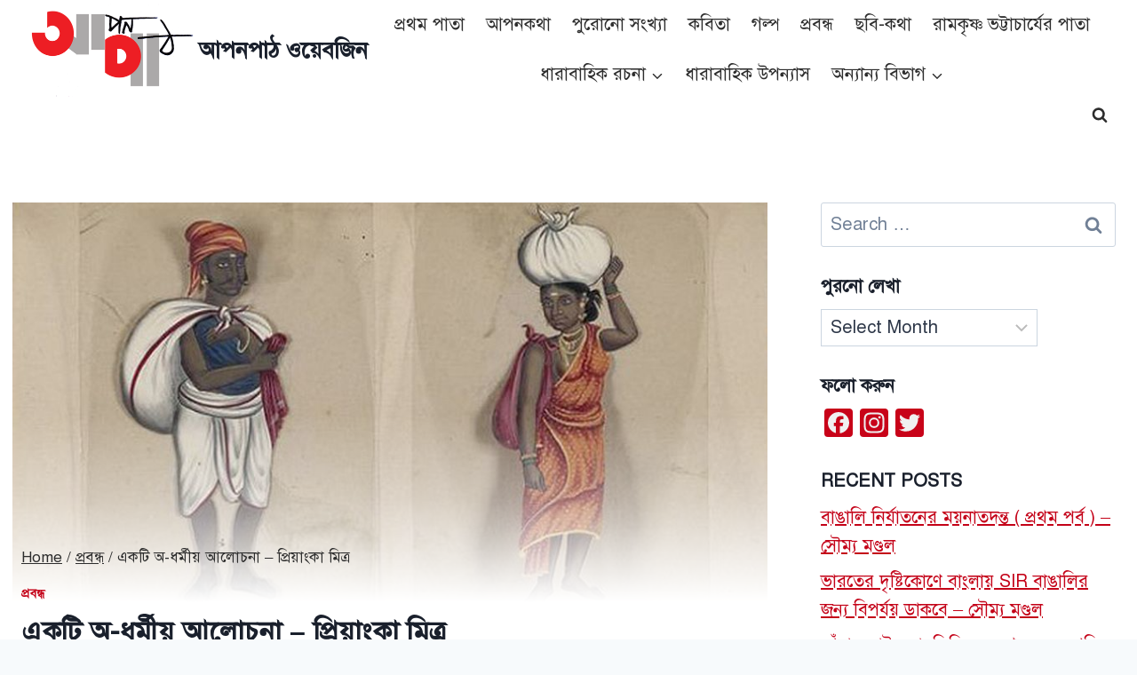

--- FILE ---
content_type: text/html; charset=UTF-8
request_url: https://aponpath.com/ekti-adharmiyo-alochona-priyanka-mitra/
body_size: 114692
content:
<!doctype html>
<html dir="ltr" lang="en-US" xmlns:fb="https://www.facebook.com/2008/fbml" xmlns:addthis="https://www.addthis.com/help/api-spec"  prefix="og: https://ogp.me/ns#"  data-wp-dark-mode-preset="0" class="no-js" itemtype="https://schema.org/Blog" itemscope>
<head>
	<meta charset="UTF-8">
	<meta name="viewport" content="width=device-width, initial-scale=1, minimum-scale=1">
	<title>একটি অ-ধর্মীয় আলোচনা – প্রিয়াংকা মিত্র | আপনপাঠ ওয়েবজিন</title>

		<!-- All in One SEO 4.9.0 - aioseo.com -->
	<meta name="robots" content="max-image-preview:large" />
	<meta name="author" content="ওয়েবজিন সম্পাদক"/>
	<meta name="keywords" content="april2022-p1,প্রিয়াংকা মিত্র,প্রবন্ধ" />
	<link rel="canonical" href="https://aponpath.com/ekti-adharmiyo-alochona-priyanka-mitra/" />
	<meta name="generator" content="All in One SEO (AIOSEO) 4.9.0" />
		<meta property="og:locale" content="en_US" />
		<meta property="og:site_name" content="আপনপাঠ" />
		<meta property="og:type" content="article" />
		<meta property="og:title" content="একটি অ-ধর্মীয় আলোচনা – প্রিয়াংকা মিত্র | আপনপাঠ ওয়েবজিন" />
		<meta property="og:url" content="https://aponpath.com/ekti-adharmiyo-alochona-priyanka-mitra/" />
		<meta property="og:image" content="https://aponpath.com/wp-content/uploads/2022/04/515a4d07ee604f5dc342b959daa4940e.jpg" />
		<meta property="og:image:secure_url" content="https://aponpath.com/wp-content/uploads/2022/04/515a4d07ee604f5dc342b959daa4940e.jpg" />
		<meta property="og:image:width" content="900" />
		<meta property="og:image:height" content="500" />
		<meta property="article:published_time" content="2022-04-01T16:51:44+00:00" />
		<meta property="article:modified_time" content="2022-04-01T16:51:46+00:00" />
		<meta property="article:publisher" content="https://www.facebook.com/apanpath" />
		<meta name="twitter:card" content="summary" />
		<meta name="twitter:title" content="একটি অ-ধর্মীয় আলোচনা – প্রিয়াংকা মিত্র | আপনপাঠ ওয়েবজিন" />
		<meta name="twitter:image" content="https://aponpath.com/wp-content/uploads/2022/04/515a4d07ee604f5dc342b959daa4940e.jpg" />
		<script type="application/ld+json" class="aioseo-schema">
			{"@context":"https:\/\/schema.org","@graph":[{"@type":"Article","@id":"https:\/\/aponpath.com\/ekti-adharmiyo-alochona-priyanka-mitra\/#article","name":"\u098f\u0995\u099f\u09bf \u0985-\u09a7\u09b0\u09cd\u09ae\u09c0\u09df \u0986\u09b2\u09cb\u099a\u09a8\u09be \u2013 \u09aa\u09cd\u09b0\u09bf\u09df\u09be\u0982\u0995\u09be \u09ae\u09bf\u09a4\u09cd\u09b0 | \u0986\u09aa\u09a8\u09aa\u09be\u09a0 \u0993\u09df\u09c7\u09ac\u099c\u09bf\u09a8","headline":"\u098f\u0995\u099f\u09bf \u0985-\u09a7\u09b0\u09cd\u09ae\u09c0\u09df \u0986\u09b2\u09cb\u099a\u09a8\u09be &#8211; \u09aa\u09cd\u09b0\u09bf\u09df\u09be\u0982\u0995\u09be \u09ae\u09bf\u09a4\u09cd\u09b0","author":{"@id":"https:\/\/aponpath.com\/author\/ap0nadmirakesh\/#author"},"publisher":{"@id":"https:\/\/aponpath.com\/#organization"},"image":{"@type":"ImageObject","url":"https:\/\/aponpath.com\/wp-content\/uploads\/2022\/04\/515a4d07ee604f5dc342b959daa4940e.jpg","width":900,"height":500},"datePublished":"2022-04-01T16:51:44+00:00","dateModified":"2022-04-01T16:51:46+00:00","inLanguage":"en-US","mainEntityOfPage":{"@id":"https:\/\/aponpath.com\/ekti-adharmiyo-alochona-priyanka-mitra\/#webpage"},"isPartOf":{"@id":"https:\/\/aponpath.com\/ekti-adharmiyo-alochona-priyanka-mitra\/#webpage"},"articleSection":"\u09aa\u09cd\u09b0\u09ac\u09a8\u09cd\u09a7, april2022-p1, \u09aa\u09cd\u09b0\u09bf\u09df\u09be\u0982\u0995\u09be \u09ae\u09bf\u09a4\u09cd\u09b0"},{"@type":"BreadcrumbList","@id":"https:\/\/aponpath.com\/ekti-adharmiyo-alochona-priyanka-mitra\/#breadcrumblist","itemListElement":[{"@type":"ListItem","@id":"https:\/\/aponpath.com#listItem","position":1,"name":"Home","item":"https:\/\/aponpath.com","nextItem":{"@type":"ListItem","@id":"https:\/\/aponpath.com\/category\/essay\/#listItem","name":"\u09aa\u09cd\u09b0\u09ac\u09a8\u09cd\u09a7"}},{"@type":"ListItem","@id":"https:\/\/aponpath.com\/category\/essay\/#listItem","position":2,"name":"\u09aa\u09cd\u09b0\u09ac\u09a8\u09cd\u09a7","item":"https:\/\/aponpath.com\/category\/essay\/","nextItem":{"@type":"ListItem","@id":"https:\/\/aponpath.com\/ekti-adharmiyo-alochona-priyanka-mitra\/#listItem","name":"\u098f\u0995\u099f\u09bf \u0985-\u09a7\u09b0\u09cd\u09ae\u09c0\u09df \u0986\u09b2\u09cb\u099a\u09a8\u09be &#8211; \u09aa\u09cd\u09b0\u09bf\u09df\u09be\u0982\u0995\u09be \u09ae\u09bf\u09a4\u09cd\u09b0"},"previousItem":{"@type":"ListItem","@id":"https:\/\/aponpath.com#listItem","name":"Home"}},{"@type":"ListItem","@id":"https:\/\/aponpath.com\/ekti-adharmiyo-alochona-priyanka-mitra\/#listItem","position":3,"name":"\u098f\u0995\u099f\u09bf \u0985-\u09a7\u09b0\u09cd\u09ae\u09c0\u09df \u0986\u09b2\u09cb\u099a\u09a8\u09be &#8211; \u09aa\u09cd\u09b0\u09bf\u09df\u09be\u0982\u0995\u09be \u09ae\u09bf\u09a4\u09cd\u09b0","previousItem":{"@type":"ListItem","@id":"https:\/\/aponpath.com\/category\/essay\/#listItem","name":"\u09aa\u09cd\u09b0\u09ac\u09a8\u09cd\u09a7"}}]},{"@type":"Organization","@id":"https:\/\/aponpath.com\/#organization","name":"Apanpath Publication","description":"\u0986\u09aa\u09a8\u09aa\u09be\u09a0 \u0993\u09df\u09c7\u09ac\u099c\u09bf\u09a8","url":"https:\/\/aponpath.com\/","logo":{"@type":"ImageObject","url":"https:\/\/aponpath.com\/wp-content\/uploads\/2020\/07\/apanpath_logo_300Sq-1.png","@id":"https:\/\/aponpath.com\/ekti-adharmiyo-alochona-priyanka-mitra\/#organizationLogo","width":300,"height":300},"image":{"@id":"https:\/\/aponpath.com\/ekti-adharmiyo-alochona-priyanka-mitra\/#organizationLogo"}},{"@type":"Person","@id":"https:\/\/aponpath.com\/author\/ap0nadmirakesh\/#author","url":"https:\/\/aponpath.com\/author\/ap0nadmirakesh\/","name":"\u0993\u09df\u09c7\u09ac\u099c\u09bf\u09a8 \u09b8\u09ae\u09cd\u09aa\u09be\u09a6\u0995","image":{"@type":"ImageObject","@id":"https:\/\/aponpath.com\/ekti-adharmiyo-alochona-priyanka-mitra\/#authorImage","url":"https:\/\/secure.gravatar.com\/avatar\/1c542ad7f8f33e3bb65213240d837547d8585dd75b59b13fcdf6f0decfc3134e?s=96&d=mm&r=g","width":96,"height":96,"caption":"\u0993\u09df\u09c7\u09ac\u099c\u09bf\u09a8 \u09b8\u09ae\u09cd\u09aa\u09be\u09a6\u0995"}},{"@type":"WebPage","@id":"https:\/\/aponpath.com\/ekti-adharmiyo-alochona-priyanka-mitra\/#webpage","url":"https:\/\/aponpath.com\/ekti-adharmiyo-alochona-priyanka-mitra\/","name":"\u098f\u0995\u099f\u09bf \u0985-\u09a7\u09b0\u09cd\u09ae\u09c0\u09df \u0986\u09b2\u09cb\u099a\u09a8\u09be \u2013 \u09aa\u09cd\u09b0\u09bf\u09df\u09be\u0982\u0995\u09be \u09ae\u09bf\u09a4\u09cd\u09b0 | \u0986\u09aa\u09a8\u09aa\u09be\u09a0 \u0993\u09df\u09c7\u09ac\u099c\u09bf\u09a8","inLanguage":"en-US","isPartOf":{"@id":"https:\/\/aponpath.com\/#website"},"breadcrumb":{"@id":"https:\/\/aponpath.com\/ekti-adharmiyo-alochona-priyanka-mitra\/#breadcrumblist"},"author":{"@id":"https:\/\/aponpath.com\/author\/ap0nadmirakesh\/#author"},"creator":{"@id":"https:\/\/aponpath.com\/author\/ap0nadmirakesh\/#author"},"image":{"@type":"ImageObject","url":"https:\/\/aponpath.com\/wp-content\/uploads\/2022\/04\/515a4d07ee604f5dc342b959daa4940e.jpg","@id":"https:\/\/aponpath.com\/ekti-adharmiyo-alochona-priyanka-mitra\/#mainImage","width":900,"height":500},"primaryImageOfPage":{"@id":"https:\/\/aponpath.com\/ekti-adharmiyo-alochona-priyanka-mitra\/#mainImage"},"datePublished":"2022-04-01T16:51:44+00:00","dateModified":"2022-04-01T16:51:46+00:00"},{"@type":"WebSite","@id":"https:\/\/aponpath.com\/#website","url":"https:\/\/aponpath.com\/","name":"\u0986\u09aa\u09a8\u09aa\u09be\u09a0 \u0993\u09df\u09c7\u09ac\u099c\u09bf\u09a8","description":"\u0986\u09aa\u09a8\u09aa\u09be\u09a0 \u0993\u09df\u09c7\u09ac\u099c\u09bf\u09a8","inLanguage":"en-US","publisher":{"@id":"https:\/\/aponpath.com\/#organization"}}]}
		</script>
		<!-- All in One SEO -->

<link rel='dns-prefetch' href='//static.addtoany.com' />
<link rel='dns-prefetch' href='//s7.addthis.com' />
<link rel='dns-prefetch' href='//www.googletagmanager.com' />
<link rel="alternate" type="application/rss+xml" title="আপনপাঠ ওয়েবজিন &raquo; Feed" href="https://aponpath.com/feed/" />
<link rel="alternate" type="application/rss+xml" title="আপনপাঠ ওয়েবজিন &raquo; Comments Feed" href="https://aponpath.com/comments/feed/" />
<script id="wpp-js" src="https://aponpath.com/wp-content/plugins/wordpress-popular-posts/assets/js/wpp.min.js?ver=7.3.6" data-sampling="0" data-sampling-rate="100" data-api-url="https://aponpath.com/wp-json/wordpress-popular-posts" data-post-id="4679" data-token="dc9abb77cc" data-lang="0" data-debug="0"></script>
			<script src="[data-uri]" defer></script>
			<link rel="alternate" type="application/rss+xml" title="আপনপাঠ ওয়েবজিন &raquo; একটি অ-ধর্মীয় আলোচনা &#8211; প্রিয়াংকা মিত্র Comments Feed" href="https://aponpath.com/ekti-adharmiyo-alochona-priyanka-mitra/feed/" />
<link rel="alternate" title="oEmbed (JSON)" type="application/json+oembed" href="https://aponpath.com/wp-json/oembed/1.0/embed?url=https%3A%2F%2Faponpath.com%2Fekti-adharmiyo-alochona-priyanka-mitra%2F" />
<link rel="alternate" title="oEmbed (XML)" type="text/xml+oembed" href="https://aponpath.com/wp-json/oembed/1.0/embed?url=https%3A%2F%2Faponpath.com%2Fekti-adharmiyo-alochona-priyanka-mitra%2F&#038;format=xml" />
<!-- This site uses the Google Analytics by MonsterInsights plugin v7.14.0 - Using Analytics tracking - https://www.monsterinsights.com/ -->
<script type="text/javascript" data-cfasync="false">
    (window.gaDevIds=window.gaDevIds||[]).push("dZGIzZG");
	var mi_version         = '7.14.0';
	var mi_track_user      = true;
	var mi_no_track_reason = '';
	
	var disableStr = 'ga-disable-UA-173653027-1';

	/* Function to detect opted out users */
	function __gaTrackerIsOptedOut() {
		return document.cookie.indexOf(disableStr + '=true') > -1;
	}

	/* Disable tracking if the opt-out cookie exists. */
	if ( __gaTrackerIsOptedOut() ) {
		window[disableStr] = true;
	}

	/* Opt-out function */
	function __gaTrackerOptout() {
	  document.cookie = disableStr + '=true; expires=Thu, 31 Dec 2099 23:59:59 UTC; path=/';
	  window[disableStr] = true;
	}

	if ( 'undefined' === typeof gaOptout ) {
		function gaOptout() {
			__gaTrackerOptout();
		}
	}
	
	if ( mi_track_user ) {
		(function(i,s,o,g,r,a,m){i['GoogleAnalyticsObject']=r;i[r]=i[r]||function(){
			(i[r].q=i[r].q||[]).push(arguments)},i[r].l=1*new Date();a=s.createElement(o),
			m=s.getElementsByTagName(o)[0];a.async=1;a.src=g;m.parentNode.insertBefore(a,m)
		})(window,document,'script','//www.google-analytics.com/analytics.js','__gaTracker');

		__gaTracker('create', 'UA-173653027-1', 'auto');
		__gaTracker('set', 'forceSSL', true);
		__gaTracker('require', 'displayfeatures');
		__gaTracker('require', 'linkid', 'linkid.js');
		__gaTracker('send','pageview');
	} else {
		console.log( "" );
		(function() {
			/* https://developers.google.com/analytics/devguides/collection/analyticsjs/ */
			var noopfn = function() {
				return null;
			};
			var noopnullfn = function() {
				return null;
			};
			var Tracker = function() {
				return null;
			};
			var p = Tracker.prototype;
			p.get = noopfn;
			p.set = noopfn;
			p.send = noopfn;
			var __gaTracker = function() {
				var len = arguments.length;
				if ( len === 0 ) {
					return;
				}
				var f = arguments[len-1];
				if ( typeof f !== 'object' || f === null || typeof f.hitCallback !== 'function' ) {
					console.log( 'Not running function __gaTracker(' + arguments[0] + " ....) because you are not being tracked. " + mi_no_track_reason );
					return;
				}
				try {
					f.hitCallback();
				} catch (ex) {

				}
			};
			__gaTracker.create = function() {
				return new Tracker();
			};
			__gaTracker.getByName = noopnullfn;
			__gaTracker.getAll = function() {
				return [];
			};
			__gaTracker.remove = noopfn;
			window['__gaTracker'] = __gaTracker;
					})();
		}
</script>
<!-- / Google Analytics by MonsterInsights -->

<link data-optimized="2" rel="stylesheet" href="https://aponpath.com/wp-content/litespeed/css/a80d206bb7026d9e89ce89f710e077cb.css?ver=a71c0" />
































<script data-optimized="1" src="https://aponpath.com/wp-content/litespeed/js/16b52458ae99ad4b3d79ed570bd3ab2f.js?ver=57e4b" id="wp-dark-mode-automatic-js" defer data-deferred="1"></script>
<script id="wp-dark-mode-js-extra" src="[data-uri]" defer></script>
<script data-optimized="1" src="https://aponpath.com/wp-content/litespeed/js/976b714859bab6911b86396b8560e03e.js?ver=f1be4" id="wp-dark-mode-js" defer data-deferred="1"></script>
<script id="monsterinsights-frontend-script-js-extra" src="[data-uri]" defer></script>
<script data-optimized="1" src="https://aponpath.com/wp-content/litespeed/js/605d77226255d0aff67e5c5e1e212f9e.js?ver=05bb0" id="monsterinsights-frontend-script-js" defer data-deferred="1"></script>
<script id="addtoany-core-js-before" src="[data-uri]" defer></script>
<script defer src="https://static.addtoany.com/menu/page.js" id="addtoany-core-js"></script>
<script src="https://aponpath.com/wp-includes/js/jquery/jquery.min.js?ver=3.7.1" id="jquery-core-js"></script>
<script data-optimized="1" src="https://aponpath.com/wp-content/litespeed/js/2cb48cbf1b6fe0c994988436347a3343.js?ver=48d45" id="jquery-migrate-js" defer data-deferred="1"></script>
<script data-optimized="1" defer src="https://aponpath.com/wp-content/litespeed/js/b8ad9ffbd888287b96128aa0795f1b54.js?ver=f6194" id="addtoany-jquery-js"></script>
<script data-optimized="1" src="https://aponpath.com/wp-content/litespeed/js/ee1cfc76a4b403830842b71b921bc5d1.js?ver=4face" id="wpfc-js" defer data-deferred="1"></script>
<script data-optimized="1" src="https://aponpath.com/wp-content/litespeed/js/d38d29008bf841ffae92e2c98e9ed6bb.js?ver=f02a2" id="wc-jquery-blockui-js" defer data-wp-strategy="defer"></script>
<script id="wc-add-to-cart-js-extra" src="[data-uri]" defer></script>
<script data-optimized="1" src="https://aponpath.com/wp-content/litespeed/js/9cab8af6ea4eb9ca3d4e1a6659e2a57c.js?ver=c4235" id="wc-add-to-cart-js" defer data-wp-strategy="defer"></script>
<script data-optimized="1" src="https://aponpath.com/wp-content/litespeed/js/95975698eb209c8fab9949fff56ceb0a.js?ver=68876" id="wc-js-cookie-js" defer data-wp-strategy="defer"></script>
<script id="woocommerce-js-extra" src="[data-uri]" defer></script>
<script data-optimized="1" src="https://aponpath.com/wp-content/litespeed/js/2cd283fcd66e6afc112c908a67d3a3bc.js?ver=def07" id="woocommerce-js" defer data-wp-strategy="defer"></script>
<link rel="https://api.w.org/" href="https://aponpath.com/wp-json/" /><link rel="alternate" title="JSON" type="application/json" href="https://aponpath.com/wp-json/wp/v2/posts/4679" /><link rel="EditURI" type="application/rsd+xml" title="RSD" href="https://aponpath.com/xmlrpc.php?rsd" />
<meta name="generator" content="WordPress 6.9" />
<meta name="generator" content="WooCommerce 10.3.7" />
<link rel='shortlink' href='https://aponpath.com/?p=4679' />
		
	<meta name="generator" content="Site Kit by Google 1.166.0" />            
            <link rel="pingback" href="https://aponpath.com/xmlrpc.php">	<noscript><style>.woocommerce-product-gallery{ opacity: 1 !important; }</style></noscript>
	<meta name="generator" content="Elementor 3.33.1; features: additional_custom_breakpoints; settings: css_print_method-external, google_font-enabled, font_display-auto">
			
			<link rel="icon" href="https://aponpath.com/wp-content/uploads/2022/11/cropped-favicon-32x32.png" sizes="32x32" />
<link rel="icon" href="https://aponpath.com/wp-content/uploads/2022/11/cropped-favicon-192x192.png" sizes="192x192" />
<link rel="apple-touch-icon" href="https://aponpath.com/wp-content/uploads/2022/11/cropped-favicon-180x180.png" />
<meta name="msapplication-TileImage" content="https://aponpath.com/wp-content/uploads/2022/11/cropped-favicon-270x270.png" />
		
		</head>

<body class="wp-singular post-template-default single single-post postid-4679 single-format-standard wp-custom-logo wp-embed-responsive wp-theme-kadence wp-child-theme-kadence-apanpath theme-kadence woocommerce-no-js wcz-woocommerce footer-on-bottom hide-focus-outline link-style-standard has-sidebar content-title-style-normal content-width-normal content-style-unboxed content-vertical-padding-show non-transparent-header mobile-non-transparent-header kadence-elementor-colors elementor-default elementor-kit-2105">
<div id="wrapper" class="site wp-site-blocks">
			<a class="skip-link screen-reader-text scroll-ignore" href="#main">Skip to content</a>
		<header id="masthead" class="site-header" role="banner" itemtype="https://schema.org/WPHeader" itemscope>
	<div id="main-header" class="site-header-wrap">
		<div class="site-header-inner-wrap">
			<div class="site-header-upper-wrap">
				<div class="site-header-upper-inner-wrap kadence-sticky-header" data-reveal-scroll-up="true" data-shrink="true" data-shrink-height="65">
					<div class="site-main-header-wrap site-header-row-container site-header-focus-item site-header-row-layout-standard" data-section="kadence_customizer_header_main">
	<div class="site-header-row-container-inner">
				<div class="site-container">
			<div class="site-main-header-inner-wrap site-header-row site-header-row-has-sides site-header-row-no-center">
									<div class="site-header-main-section-left site-header-section site-header-section-left">
						<div class="site-header-item site-header-focus-item" data-section="title_tagline">
	<div class="site-branding branding-layout-standard"><a class="brand has-logo-image has-sticky-logo" href="https://aponpath.com/" rel="home"><img data-lazyloaded="1" src="[data-uri]" fetchpriority="high" width="800" height="423" data-src="https://aponpath.com/wp-content/uploads/2021/10/logo_final-logo1.png" class="custom-logo" alt="আপনপাঠ ওয়েবজিন" decoding="async" data-srcset="https://aponpath.com/wp-content/uploads/2021/10/logo_final-logo1.png 800w, https://aponpath.com/wp-content/uploads/2021/10/logo_final-logo1-300x159.png 300w, https://aponpath.com/wp-content/uploads/2021/10/logo_final-logo1-768x406.png 768w, https://aponpath.com/wp-content/uploads/2021/10/logo_final-logo1-400x212.png 400w" data-sizes="(max-width: 800px) 100vw, 800px" /><noscript><img fetchpriority="high" width="800" height="423" src="https://aponpath.com/wp-content/uploads/2021/10/logo_final-logo1.png" class="custom-logo" alt="আপনপাঠ ওয়েবজিন" decoding="async" srcset="https://aponpath.com/wp-content/uploads/2021/10/logo_final-logo1.png 800w, https://aponpath.com/wp-content/uploads/2021/10/logo_final-logo1-300x159.png 300w, https://aponpath.com/wp-content/uploads/2021/10/logo_final-logo1-768x406.png 768w, https://aponpath.com/wp-content/uploads/2021/10/logo_final-logo1-400x212.png 400w" sizes="(max-width: 800px) 100vw, 800px" /></noscript><img data-lazyloaded="1" src="[data-uri]" width="800" height="423" data-src="https://aponpath.com/wp-content/uploads/2021/10/logo_final-logo2.png" class="custom-logo kadence-sticky-logo" alt="আপনপাঠ ওয়েবজিন" decoding="async" data-srcset="https://aponpath.com/wp-content/uploads/2021/10/logo_final-logo2.png 800w, https://aponpath.com/wp-content/uploads/2021/10/logo_final-logo2-300x159.png 300w, https://aponpath.com/wp-content/uploads/2021/10/logo_final-logo2-768x406.png 768w, https://aponpath.com/wp-content/uploads/2021/10/logo_final-logo2-400x212.png 400w" data-sizes="(max-width: 800px) 100vw, 800px" /><noscript><img width="800" height="423" src="https://aponpath.com/wp-content/uploads/2021/10/logo_final-logo2.png" class="custom-logo kadence-sticky-logo" alt="আপনপাঠ ওয়েবজিন" decoding="async" srcset="https://aponpath.com/wp-content/uploads/2021/10/logo_final-logo2.png 800w, https://aponpath.com/wp-content/uploads/2021/10/logo_final-logo2-300x159.png 300w, https://aponpath.com/wp-content/uploads/2021/10/logo_final-logo2-768x406.png 768w, https://aponpath.com/wp-content/uploads/2021/10/logo_final-logo2-400x212.png 400w" sizes="(max-width: 800px) 100vw, 800px" /></noscript><div class="site-title-wrap"><p class="site-title">আপনপাঠ ওয়েবজিন</p></div></a></div></div><!-- data-section="title_tagline" -->
					</div>
																	<div class="site-header-main-section-right site-header-section site-header-section-right">
						<div class="site-header-item site-header-focus-item site-header-item-main-navigation header-navigation-layout-stretch-false header-navigation-layout-fill-stretch-false" data-section="kadence_customizer_primary_navigation">
		<nav id="site-navigation" class="main-navigation header-navigation hover-to-open nav--toggle-sub header-navigation-style-standard header-navigation-dropdown-animation-none" role="navigation" aria-label="Primary">
			<div class="primary-menu-container header-menu-container">
	<ul id="primary-menu" class="menu"><li id="menu-item-2840" class="menu-item menu-item-type-post_type menu-item-object-page menu-item-home menu-item-2840"><a href="https://aponpath.com/">প্রথম পাতা</a></li>
<li id="menu-item-3836" class="menu-item menu-item-type-post_type menu-item-object-page menu-item-3836"><a href="https://aponpath.com/about/">আপনকথা</a></li>
<li id="menu-item-2841" class="menu-item menu-item-type-post_type menu-item-object-page menu-item-2841"><a href="https://aponpath.com/old-section/">পুরোনো সংখ্যা</a></li>
<li id="menu-item-2842" class="menu-item menu-item-type-taxonomy menu-item-object-category menu-item-2842"><a href="https://aponpath.com/category/poetry/">কবিতা</a></li>
<li id="menu-item-2843" class="menu-item menu-item-type-taxonomy menu-item-object-category menu-item-2843"><a href="https://aponpath.com/category/story/">গল্প</a></li>
<li id="menu-item-2844" class="menu-item menu-item-type-taxonomy menu-item-object-category current-post-ancestor current-menu-parent current-post-parent menu-item-2844"><a href="https://aponpath.com/category/essay/">প্রবন্ধ</a></li>
<li id="menu-item-2849" class="menu-item menu-item-type-taxonomy menu-item-object-category menu-item-2849"><a href="https://aponpath.com/category/chobi-katha/">ছবি-কথা</a></li>
<li id="menu-item-6123" class="menu-item menu-item-type-taxonomy menu-item-object-category menu-item-6123"><a href="https://aponpath.com/category/ramkrishna-battacharya-page/">রামকৃষ্ণ ভট্টাচার্যের পাতা</a></li>
<li id="menu-item-2852" class="menu-item menu-item-type-taxonomy menu-item-object-category menu-item-has-children menu-item-2852"><a href="https://aponpath.com/category/series/"><span class="nav-drop-title-wrap">ধারাবাহিক রচনা<span class="dropdown-nav-toggle"><span class="kadence-svg-iconset svg-baseline"><svg aria-hidden="true" class="kadence-svg-icon kadence-arrow-down-svg" fill="currentColor" version="1.1" xmlns="http://www.w3.org/2000/svg" width="24" height="24" viewBox="0 0 24 24"><title>Expand</title><path d="M5.293 9.707l6 6c0.391 0.391 1.024 0.391 1.414 0l6-6c0.391-0.391 0.391-1.024 0-1.414s-1.024-0.391-1.414 0l-5.293 5.293-5.293-5.293c-0.391-0.391-1.024-0.391-1.414 0s-0.391 1.024 0 1.414z"></path>
				</svg></span></span></span></a>
<ul class="sub-menu">
	<li id="menu-item-6125" class="menu-item menu-item-type-taxonomy menu-item-object-category menu-item-6125"><a href="https://aponpath.com/category/%e0%a6%87%e0%a6%a4%e0%a6%bf-%e0%a6%a6%e0%a6%bf%e0%a6%93%e0%a6%a4%e0%a6%bf%e0%a6%ae%e0%a6%be/">ইতি দিওতিমা</a></li>
	<li id="menu-item-6124" class="menu-item menu-item-type-taxonomy menu-item-object-category menu-item-6124"><a href="https://aponpath.com/category/%e0%a6%b8%e0%a7%8d%e0%a6%a4%e0%a6%ac%e0%a7%8d%e0%a6%a7-%e0%a6%b0%e0%a7%87%e0%a6%96%e0%a6%be%e0%a6%b0-%e0%a6%aa%e0%a6%be%e0%a6%b6%e0%a7%87/">স্তব্ধ রেখার পাশে</a></li>
</ul>
</li>
<li id="menu-item-2851" class="menu-item menu-item-type-taxonomy menu-item-object-category menu-item-2851"><a href="https://aponpath.com/category/novel/">ধারাবাহিক উপন্যাস</a></li>
<li id="menu-item-2845" class="menu-item menu-item-type-custom menu-item-object-custom menu-item-has-children menu-item-2845"><a href="#"><span class="nav-drop-title-wrap">অন্যান্য বিভাগ<span class="dropdown-nav-toggle"><span class="kadence-svg-iconset svg-baseline"><svg aria-hidden="true" class="kadence-svg-icon kadence-arrow-down-svg" fill="currentColor" version="1.1" xmlns="http://www.w3.org/2000/svg" width="24" height="24" viewBox="0 0 24 24"><title>Expand</title><path d="M5.293 9.707l6 6c0.391 0.391 1.024 0.391 1.414 0l6-6c0.391-0.391 0.391-1.024 0-1.414s-1.024-0.391-1.414 0l-5.293 5.293-5.293-5.293c-0.391-0.391-1.024-0.391-1.414 0s-0.391 1.024 0 1.414z"></path>
				</svg></span></span></span></a>
<ul class="sub-menu">
	<li id="menu-item-2846" class="menu-item menu-item-type-taxonomy menu-item-object-category menu-item-2846"><a href="https://aponpath.com/category/microstory/">অণুগল্প</a></li>
	<li id="menu-item-2847" class="menu-item menu-item-type-taxonomy menu-item-object-category menu-item-2847"><a href="https://aponpath.com/category/%e0%a6%85%e0%a6%a8%e0%a7%81%e0%a6%ac%e0%a6%be%e0%a6%a6/">অনুবাদ</a></li>
	<li id="menu-item-2848" class="menu-item menu-item-type-taxonomy menu-item-object-category menu-item-2848"><a href="https://aponpath.com/category/prose/">গদ্য</a></li>
	<li id="menu-item-6134" class="menu-item menu-item-type-taxonomy menu-item-object-category menu-item-6134"><a href="https://aponpath.com/category/%e0%a6%ae%e0%a7%81%e0%a6%95%e0%a7%8d%e0%a6%a4%e0%a6%97%e0%a6%a6%e0%a7%8d%e0%a6%af/">মুক্তগদ্য</a></li>
	<li id="menu-item-2850" class="menu-item menu-item-type-taxonomy menu-item-object-category menu-item-2850"><a href="https://aponpath.com/category/%e0%a6%9c%e0%a7%80%e0%a6%ac%e0%a6%a8%e0%a7%80/">জীবনী</a></li>
	<li id="menu-item-2853" class="menu-item menu-item-type-taxonomy menu-item-object-category menu-item-2853"><a href="https://aponpath.com/category/review/">পাঠপ্রতিক্রিয়া</a></li>
	<li id="menu-item-2854" class="menu-item menu-item-type-taxonomy menu-item-object-category menu-item-2854"><a href="https://aponpath.com/category/travelogue/">ভ্রমণ</a></li>
	<li id="menu-item-2855" class="menu-item menu-item-type-taxonomy menu-item-object-category menu-item-2855"><a href="https://aponpath.com/category/interview/">সাক্ষাৎকার</a></li>
	<li id="menu-item-2856" class="menu-item menu-item-type-taxonomy menu-item-object-category menu-item-2856"><a href="https://aponpath.com/category/current-affairs/">সমকাল</a></li>
	<li id="menu-item-2901" class="menu-item menu-item-type-taxonomy menu-item-object-category menu-item-2901"><a href="https://aponpath.com/category/%e0%a6%aa%e0%a7%81%e0%a6%a8%e0%a6%b0%e0%a7%8d%e0%a6%aa%e0%a6%be%e0%a6%a0/">পুনর্পাঠ</a></li>
	<li id="menu-item-6126" class="menu-item menu-item-type-taxonomy menu-item-object-category menu-item-6126"><a href="https://aponpath.com/category/%e0%a6%95%e0%a6%be%e0%a6%b2%e0%a7%8d%e0%a6%aa%e0%a6%a8%e0%a6%bf%e0%a6%95-%e0%a6%95%e0%a6%a5%e0%a7%8b%e0%a6%aa%e0%a6%95%e0%a6%a5%e0%a6%a8/">কাল্পনিক কথোপকথন</a></li>
	<li id="menu-item-6127" class="menu-item menu-item-type-taxonomy menu-item-object-category menu-item-6127"><a href="https://aponpath.com/category/%e0%a6%95%e0%a7%83%e0%a6%b7%e0%a6%95-%e0%a6%b8%e0%a6%82%e0%a6%b9%e0%a6%a4%e0%a6%bf/">কৃষক সংহতি</a></li>
	<li id="menu-item-6128" class="menu-item menu-item-type-taxonomy menu-item-object-category menu-item-6128"><a href="https://aponpath.com/category/%e0%a6%97%e0%a7%8d%e0%a6%b0%e0%a6%a8%e0%a7%8d%e0%a6%a5-%e0%a6%b8%e0%a6%ae%e0%a6%be%e0%a6%b2%e0%a7%8b%e0%a6%9a%e0%a6%a8%e0%a6%be/">গ্রন্থ সমালোচনা</a></li>
	<li id="menu-item-6129" class="menu-item menu-item-type-taxonomy menu-item-object-category menu-item-6129"><a href="https://aponpath.com/category/%e0%a6%9a%e0%a6%bf%e0%a6%a0%e0%a6%bf/">চিঠি</a></li>
	<li id="menu-item-6130" class="menu-item menu-item-type-taxonomy menu-item-object-category menu-item-6130"><a href="https://aponpath.com/category/%e0%a6%a5%e0%a6%bf%e0%a6%af%e0%a6%bc%e0%a7%87%e0%a6%9f%e0%a6%be%e0%a6%b0/">থিয়েটার</a></li>
	<li id="menu-item-6132" class="menu-item menu-item-type-taxonomy menu-item-object-category menu-item-6132"><a href="https://aponpath.com/category/%e0%a6%ac%e0%a6%bf%e0%a6%a8%e0%a7%8b%e0%a6%a6%e0%a6%a8/">বিনোদন</a></li>
	<li id="menu-item-6133" class="menu-item menu-item-type-taxonomy menu-item-object-category menu-item-6133"><a href="https://aponpath.com/category/%e0%a6%ad%e0%a6%be%e0%a6%b7%e0%a6%be-%e0%a6%a6%e0%a6%bf%e0%a6%ac%e0%a6%b8/">ভাষা দিবস</a></li>
	<li id="menu-item-6135" class="menu-item menu-item-type-taxonomy menu-item-object-category menu-item-6135"><a href="https://aponpath.com/category/current-affairs/">সমকাল</a></li>
</ul>
</li>
</ul>		</div>
	</nav><!-- #site-navigation -->
	</div><!-- data-section="primary_navigation" -->
					</div>
							</div>
		</div>
	</div>
</div>
				</div>
			</div>
			<div class="site-bottom-header-wrap site-header-row-container site-header-focus-item site-header-row-layout-standard" data-section="kadence_customizer_header_bottom">
	<div class="site-header-row-container-inner">
				<div class="site-container">
			<div class="site-bottom-header-inner-wrap site-header-row site-header-row-has-sides site-header-row-no-center">
									<div class="site-header-bottom-section-left site-header-section site-header-section-left">
											</div>
																	<div class="site-header-bottom-section-right site-header-section site-header-section-right">
						<div class="site-header-item site-header-focus-item" data-section="kadence_customizer_header_search">
		<div class="search-toggle-open-container">
						<button class="search-toggle-open drawer-toggle search-toggle-style-default" aria-label="View Search Form" aria-haspopup="dialog" aria-controls="search-drawer" data-toggle-target="#search-drawer" data-toggle-body-class="showing-popup-drawer-from-full" aria-expanded="false" data-set-focus="#search-drawer .search-field"
					>
						<span class="search-toggle-icon"><span class="kadence-svg-iconset"><svg aria-hidden="true" class="kadence-svg-icon kadence-search-svg" fill="currentColor" version="1.1" xmlns="http://www.w3.org/2000/svg" width="26" height="28" viewBox="0 0 26 28"><title>Search</title><path d="M18 13c0-3.859-3.141-7-7-7s-7 3.141-7 7 3.141 7 7 7 7-3.141 7-7zM26 26c0 1.094-0.906 2-2 2-0.531 0-1.047-0.219-1.406-0.594l-5.359-5.344c-1.828 1.266-4.016 1.937-6.234 1.937-6.078 0-11-4.922-11-11s4.922-11 11-11 11 4.922 11 11c0 2.219-0.672 4.406-1.937 6.234l5.359 5.359c0.359 0.359 0.578 0.875 0.578 1.406z"></path>
				</svg></span></span>
		</button>
	</div>
	</div><!-- data-section="header_search" -->
					</div>
							</div>
		</div>
	</div>
</div>
		</div>
	</div>
	
<div id="mobile-header" class="site-mobile-header-wrap">
	<div class="site-header-inner-wrap">
		<div class="site-header-upper-wrap">
			<div class="site-header-upper-inner-wrap kadence-sticky-header" data-shrink="false" data-reveal-scroll-up="false">
			<div class="site-main-header-wrap site-header-focus-item site-header-row-layout-standard site-header-row-tablet-layout-default site-header-row-mobile-layout-default ">
	<div class="site-header-row-container-inner">
		<div class="site-container">
			<div class="site-main-header-inner-wrap site-header-row site-header-row-has-sides site-header-row-no-center">
									<div class="site-header-main-section-left site-header-section site-header-section-left">
						<div class="site-header-item site-header-focus-item" data-section="title_tagline">
	<div class="site-branding mobile-site-branding branding-layout-standard branding-tablet-layout-inherit branding-mobile-layout-inherit"><a class="brand has-logo-image has-sticky-logo" href="https://aponpath.com/" rel="home"><img data-lazyloaded="1" src="[data-uri]" fetchpriority="high" width="800" height="423" data-src="https://aponpath.com/wp-content/uploads/2021/10/logo_final-logo1.png" class="custom-logo" alt="আপনপাঠ ওয়েবজিন" decoding="async" data-srcset="https://aponpath.com/wp-content/uploads/2021/10/logo_final-logo1.png 800w, https://aponpath.com/wp-content/uploads/2021/10/logo_final-logo1-300x159.png 300w, https://aponpath.com/wp-content/uploads/2021/10/logo_final-logo1-768x406.png 768w, https://aponpath.com/wp-content/uploads/2021/10/logo_final-logo1-400x212.png 400w" data-sizes="(max-width: 800px) 100vw, 800px" /><noscript><img fetchpriority="high" width="800" height="423" src="https://aponpath.com/wp-content/uploads/2021/10/logo_final-logo1.png" class="custom-logo" alt="আপনপাঠ ওয়েবজিন" decoding="async" srcset="https://aponpath.com/wp-content/uploads/2021/10/logo_final-logo1.png 800w, https://aponpath.com/wp-content/uploads/2021/10/logo_final-logo1-300x159.png 300w, https://aponpath.com/wp-content/uploads/2021/10/logo_final-logo1-768x406.png 768w, https://aponpath.com/wp-content/uploads/2021/10/logo_final-logo1-400x212.png 400w" sizes="(max-width: 800px) 100vw, 800px" /></noscript><img data-lazyloaded="1" src="[data-uri]" width="800" height="423" data-src="https://aponpath.com/wp-content/uploads/2021/10/logo_final-logo2.png" class="custom-logo kadence-sticky-logo" alt="আপনপাঠ ওয়েবজিন" decoding="async" data-srcset="https://aponpath.com/wp-content/uploads/2021/10/logo_final-logo2.png 800w, https://aponpath.com/wp-content/uploads/2021/10/logo_final-logo2-300x159.png 300w, https://aponpath.com/wp-content/uploads/2021/10/logo_final-logo2-768x406.png 768w, https://aponpath.com/wp-content/uploads/2021/10/logo_final-logo2-400x212.png 400w" data-sizes="(max-width: 800px) 100vw, 800px" /><noscript><img width="800" height="423" src="https://aponpath.com/wp-content/uploads/2021/10/logo_final-logo2.png" class="custom-logo kadence-sticky-logo" alt="আপনপাঠ ওয়েবজিন" decoding="async" srcset="https://aponpath.com/wp-content/uploads/2021/10/logo_final-logo2.png 800w, https://aponpath.com/wp-content/uploads/2021/10/logo_final-logo2-300x159.png 300w, https://aponpath.com/wp-content/uploads/2021/10/logo_final-logo2-768x406.png 768w, https://aponpath.com/wp-content/uploads/2021/10/logo_final-logo2-400x212.png 400w" sizes="(max-width: 800px) 100vw, 800px" /></noscript><div class="site-title-wrap"><div class="site-title vs-md-false">আপনপাঠ ওয়েবজিন</div></div></a></div></div><!-- data-section="title_tagline" -->
					</div>
																	<div class="site-header-main-section-right site-header-section site-header-section-right">
						<div class="site-header-item site-header-focus-item site-header-item-navgation-popup-toggle" data-section="kadence_customizer_mobile_trigger">
		<div class="mobile-toggle-open-container">
						<button id="mobile-toggle" class="menu-toggle-open drawer-toggle menu-toggle-style-default" aria-label="Open menu" data-toggle-target="#mobile-drawer" data-toggle-body-class="showing-popup-drawer-from-right" aria-expanded="false" data-set-focus=".menu-toggle-close"
					>
						<span class="menu-toggle-icon"><span class="kadence-svg-iconset"><svg class="kadence-svg-icon kadence-menu3-svg" fill="currentColor" version="1.1" xmlns="http://www.w3.org/2000/svg" width="16" height="16" viewBox="0 0 16 16"><title>Toggle Menu</title><path d="M6 3c0-1.105 0.895-2 2-2s2 0.895 2 2c0 1.105-0.895 2-2 2s-2-0.895-2-2zM6 8c0-1.105 0.895-2 2-2s2 0.895 2 2c0 1.105-0.895 2-2 2s-2-0.895-2-2zM6 13c0-1.105 0.895-2 2-2s2 0.895 2 2c0 1.105-0.895 2-2 2s-2-0.895-2-2z"></path>
				</svg></span></span>
		</button>
	</div>
	</div><!-- data-section="mobile_trigger" -->
					</div>
							</div>
		</div>
	</div>
</div>
			</div>
		</div>
			</div>
</div>
</header><!-- #masthead -->

	<main id="inner-wrap" class="wrap kt-clear" role="main">
		<div id="primary" class="content-area">
	<div class="content-container site-container">
		<div id="main" class="site-main">
			<div class="woocommerce kadence-woo-messages-none-woo-pages woocommerce-notices-wrapper"></div>			<div class="content-wrap">
					<div class="post-thumbnail article-post-thumbnail kadence-thumbnail-position-behind alignwide kadence-thumbnail-ratio-inherit">
		<div class="post-thumbnail-inner">
			<img data-lazyloaded="1" src="[data-uri]" width="900" height="500" data-src="https://aponpath.com/wp-content/uploads/2022/04/515a4d07ee604f5dc342b959daa4940e.jpg" class="post-top-featured wp-post-image" alt="" decoding="async" data-srcset="https://aponpath.com/wp-content/uploads/2022/04/515a4d07ee604f5dc342b959daa4940e.jpg 900w, https://aponpath.com/wp-content/uploads/2022/04/515a4d07ee604f5dc342b959daa4940e-300x167.jpg 300w, https://aponpath.com/wp-content/uploads/2022/04/515a4d07ee604f5dc342b959daa4940e-768x427.jpg 768w, https://aponpath.com/wp-content/uploads/2022/04/515a4d07ee604f5dc342b959daa4940e-400x222.jpg 400w" data-sizes="(max-width: 900px) 100vw, 900px" /><noscript><img width="900" height="500" src="https://aponpath.com/wp-content/uploads/2022/04/515a4d07ee604f5dc342b959daa4940e.jpg" class="post-top-featured wp-post-image" alt="" decoding="async" srcset="https://aponpath.com/wp-content/uploads/2022/04/515a4d07ee604f5dc342b959daa4940e.jpg 900w, https://aponpath.com/wp-content/uploads/2022/04/515a4d07ee604f5dc342b959daa4940e-300x167.jpg 300w, https://aponpath.com/wp-content/uploads/2022/04/515a4d07ee604f5dc342b959daa4940e-768x427.jpg 768w, https://aponpath.com/wp-content/uploads/2022/04/515a4d07ee604f5dc342b959daa4940e-400x222.jpg 400w" sizes="(max-width: 900px) 100vw, 900px" /></noscript>		</div>
	</div><!-- .post-thumbnail -->
			<article id="post-4679" class="entry content-bg single-entry post-4679 post type-post status-publish format-standard has-post-thumbnail hentry category-essay tag-april2022-p1 tag-437">
	<div class="entry-content-wrap">
		<header class="entry-header post-title title-align-inherit title-tablet-align-inherit title-mobile-align-inherit">
	<nav id="kadence-breadcrumbs" aria-label="Breadcrumbs"  class="kadence-breadcrumbs"><div class="kadence-breadcrumb-container"><span><a href="https://aponpath.com/" itemprop="url" class="kadence-bc-home" ><span>Home</span></a></span> <span class="bc-delimiter">/</span> <span><a href="https://aponpath.com/category/essay/" itemprop="url" ><span>প্রবন্ধ</span></a></span> <span class="bc-delimiter">/</span> <span class="kadence-bread-current">একটি অ-ধর্মীয় আলোচনা &#8211; প্রিয়াংকা মিত্র</span></div></nav>		<div class="entry-taxonomies">
			<span class="category-links term-links category-style-normal">
				<a href="https://aponpath.com/category/essay/" rel="tag">প্রবন্ধ</a>			</span>
		</div><!-- .entry-taxonomies -->
		<h1 class="entry-title">একটি অ-ধর্মীয় আলোচনা &#8211; প্রিয়াংকা মিত্র</h1><div class="entry-meta entry-meta-divider-dot">
						<span class="posted-on">
						<span class="meta-label">প্রকাশিত হয়েছে</span><time class="entry-date published" datetime="2022-04-01T16:51:44+00:00" itemprop="datePublished">April 1, 2022</time><time class="updated" datetime="2022-04-01T16:51:46+00:00" itemprop="dateModified">April 1, 2022</time>					</span>
					</div><!-- .entry-meta -->
</header><!-- .entry-header -->

<div class="entry-content single-content">
	<div class="addtoany_share_save_container addtoany_content addtoany_content_top"><div class="addtoany_header">শেয়ার করুন</div><div class="a2a_kit a2a_kit_size_32 addtoany_list" data-a2a-url="https://aponpath.com/ekti-adharmiyo-alochona-priyanka-mitra/" data-a2a-title="একটি অ-ধর্মীয় আলোচনা – প্রিয়াংকা মিত্র"><a class="a2a_button_facebook_like addtoany_special_service" data-layout="button" data-href="https://aponpath.com/ekti-adharmiyo-alochona-priyanka-mitra/"></a><a class="a2a_button_whatsapp" href="https://www.addtoany.com/add_to/whatsapp?linkurl=https%3A%2F%2Faponpath.com%2Fekti-adharmiyo-alochona-priyanka-mitra%2F&amp;linkname=%E0%A6%8F%E0%A6%95%E0%A6%9F%E0%A6%BF%20%E0%A6%85-%E0%A6%A7%E0%A6%B0%E0%A7%8D%E0%A6%AE%E0%A7%80%E0%A7%9F%20%E0%A6%86%E0%A6%B2%E0%A7%8B%E0%A6%9A%E0%A6%A8%E0%A6%BE%20%E2%80%93%20%E0%A6%AA%E0%A7%8D%E0%A6%B0%E0%A6%BF%E0%A7%9F%E0%A6%BE%E0%A6%82%E0%A6%95%E0%A6%BE%20%E0%A6%AE%E0%A6%BF%E0%A6%A4%E0%A7%8D%E0%A6%B0" title="WhatsApp" rel="nofollow noopener" target="_blank"></a><a class="a2a_button_facebook" href="https://www.addtoany.com/add_to/facebook?linkurl=https%3A%2F%2Faponpath.com%2Fekti-adharmiyo-alochona-priyanka-mitra%2F&amp;linkname=%E0%A6%8F%E0%A6%95%E0%A6%9F%E0%A6%BF%20%E0%A6%85-%E0%A6%A7%E0%A6%B0%E0%A7%8D%E0%A6%AE%E0%A7%80%E0%A7%9F%20%E0%A6%86%E0%A6%B2%E0%A7%8B%E0%A6%9A%E0%A6%A8%E0%A6%BE%20%E2%80%93%20%E0%A6%AA%E0%A7%8D%E0%A6%B0%E0%A6%BF%E0%A7%9F%E0%A6%BE%E0%A6%82%E0%A6%95%E0%A6%BE%20%E0%A6%AE%E0%A6%BF%E0%A6%A4%E0%A7%8D%E0%A6%B0" title="Facebook" rel="nofollow noopener" target="_blank"></a><a class="a2a_button_twitter" href="https://www.addtoany.com/add_to/twitter?linkurl=https%3A%2F%2Faponpath.com%2Fekti-adharmiyo-alochona-priyanka-mitra%2F&amp;linkname=%E0%A6%8F%E0%A6%95%E0%A6%9F%E0%A6%BF%20%E0%A6%85-%E0%A6%A7%E0%A6%B0%E0%A7%8D%E0%A6%AE%E0%A7%80%E0%A7%9F%20%E0%A6%86%E0%A6%B2%E0%A7%8B%E0%A6%9A%E0%A6%A8%E0%A6%BE%20%E2%80%93%20%E0%A6%AA%E0%A7%8D%E0%A6%B0%E0%A6%BF%E0%A7%9F%E0%A6%BE%E0%A6%82%E0%A6%95%E0%A6%BE%20%E0%A6%AE%E0%A6%BF%E0%A6%A4%E0%A7%8D%E0%A6%B0" title="Twitter" rel="nofollow noopener" target="_blank"></a><a class="a2a_button_email" href="https://www.addtoany.com/add_to/email?linkurl=https%3A%2F%2Faponpath.com%2Fekti-adharmiyo-alochona-priyanka-mitra%2F&amp;linkname=%E0%A6%8F%E0%A6%95%E0%A6%9F%E0%A6%BF%20%E0%A6%85-%E0%A6%A7%E0%A6%B0%E0%A7%8D%E0%A6%AE%E0%A7%80%E0%A7%9F%20%E0%A6%86%E0%A6%B2%E0%A7%8B%E0%A6%9A%E0%A6%A8%E0%A6%BE%20%E2%80%93%20%E0%A6%AA%E0%A7%8D%E0%A6%B0%E0%A6%BF%E0%A7%9F%E0%A6%BE%E0%A6%82%E0%A6%95%E0%A6%BE%20%E0%A6%AE%E0%A6%BF%E0%A6%A4%E0%A7%8D%E0%A6%B0" title="Email" rel="nofollow noopener" target="_blank"></a><a class="a2a_button_pinterest" href="https://www.addtoany.com/add_to/pinterest?linkurl=https%3A%2F%2Faponpath.com%2Fekti-adharmiyo-alochona-priyanka-mitra%2F&amp;linkname=%E0%A6%8F%E0%A6%95%E0%A6%9F%E0%A6%BF%20%E0%A6%85-%E0%A6%A7%E0%A6%B0%E0%A7%8D%E0%A6%AE%E0%A7%80%E0%A7%9F%20%E0%A6%86%E0%A6%B2%E0%A7%8B%E0%A6%9A%E0%A6%A8%E0%A6%BE%20%E2%80%93%20%E0%A6%AA%E0%A7%8D%E0%A6%B0%E0%A6%BF%E0%A7%9F%E0%A6%BE%E0%A6%82%E0%A6%95%E0%A6%BE%20%E0%A6%AE%E0%A6%BF%E0%A6%A4%E0%A7%8D%E0%A6%B0" title="Pinterest" rel="nofollow noopener" target="_blank"></a><a class="a2a_dd addtoany_share_save addtoany_share" href="https://www.addtoany.com/share"></a></div></div><div class="at-above-post addthis_tool" data-url="https://aponpath.com/ekti-adharmiyo-alochona-priyanka-mitra/"></div>
<p>‘এই, সর সর। আ মরণ, ছুঁয়ে দিবি নাকি রে?’ গিন্নিমার চিৎকারে ছোট্ট কালো মেয়েটি ভীতসন্ত্রস্ত হয়ে সরে দাঁড়াল। লজ্জায় মাথা নীচু করে বলল, ‘মু তুকে দেখতে পাই লাইরে’। প্রশ্ন ছুটে আসে, ‘চোখের মাথা খেয়েছিস নাকি? ছুঁয়ে দিলে এক্ষুনি আবার স্নান করতে হত’। মেয়েটি জবাব দেয়, ‘কেনে রে? মুর তো কুনো ছোঁয়াচে রোগ হয় লাই। কাল মুর হাত কেটে গিছিল। মু দেখলাম, মুর রক্তের রং লালই রে, তুদিগের মুতো। বিশ্বাস যা কেনে?’</p>



<p>হ্যাঁ, সত্যিই মেয়েটির কোনো ছোঁয়াচে রোগ ছিল না। মেয়েটির শুধু দোষ ছিল, সে আদিবাসী ‘নীচু জাতের’ মেয়ে। এটা কোনও নতুন ঘটনা নয়, আমাদের রোজকার জীবনের খুব চেনা একটা দৃশ্য। আমরা, যারা তথাকথিত ‘শিক্ষিত’, ‘ভদ্র’, ‘রুচিসম্পন্ন’, ‘আধুনিকমনস্ক’, ‘শহুরে’ তকমা আঁটা মানুষ, তাদেরই জীবনের সঙ্গে ওতপ্রোতভাবে যুক্ত উপরের ঘটনাটির মতো কিছু তুচ্ছ ঘটনা। ঘটনাগুলি এতই গা-সওয়া যে আলাদা করে হয়তো আমাদের চোখেও পড়ে না। আমরা যারা দু’বেলা চায়ের টেবিলে, গোল-বৈঠকে মানুষের Fundamental rights, Equality of status and of opportunity, Sovereign, Secularism, Democracy—এইসব ভারী ভারী কথা বলে টেবিলের রং চটাই, তারাও ওই চা-টুকু শেষ হওয়ার পর জীবনের ফার্স্ট ট্র্যাকের সঙ্গে পাল্লা দেওয়ার জন্য বাথরুমে ছুটি, স্নান সারি, কেউ কেউ প্রতিটি এক্সামে আরও আরও বেশি নম্বরের আশায় বইয়ে, নয়তো গুগল ইঞ্জিনে চেপে নিজের নিজের গন্তব্যের উদ্দেশে রওনা দি’, আর কেউ কেউ টার্গেট অ্যাচিভের চিন্তায় মশগুল হয়ে অথবা প্রমোশনের চিন্তা করতে করতে অফিসের এ.সি রুমে কম্পিউটারের পর্দায় চোখ রাখি। সত্যি তো, নিজের জীবনটা সুরক্ষিত করা, নিজের ঘরের আর গাড়ির আবহাওয়াকে হাতের মুঠোয়, নিয়ন্ত্রণে রাখা, ডিজাইনার স্যুট, গুচ্চির ব্যাগ, এসব নাহ’লে জীবন চলে? এসব না হলে মিঃ চৌহান কিংবা মিসেস পলের ককটেল পার্টিতে অন্যদের ঈর্ষান্বিত দৃষ্টিকে কি উপভোগ করা যায়? ওইসব ভারী ভারী কথাও তো বলতে হবে, নইলে কিন্তু গুচ্চির ব্যাগের সঙ্গে শো-অফের অর্ধেকটাই মাটি।</p>



<p>পাঠক, একটু থামুন, একটু ভাবুন। কথাগুলো কি খুব ভুল? অধ্যাপক বার্চের মতে[১], জাতপ্রথায় জন্মগত আভিজাত্য স্বীকৃত, গুণগত স্বীকৃতি এতে নেই। জাতপ্রথার ফলে ব্যক্তির মেধা ও যোগ্যতা স্বচ্ছন্দে ও স্বাভাবিকভাবে বিকশিত হতে পারে না। জাতীয়তাবোধের বিস্তার ও গণতান্ত্রিক রাষ্ট্রগঠন প্রচেষ্টাও জাতপ্রথার দ্বারা ব্যাহত হয়। শুধুমাত্র সামাজিকভাবেই নয়, রাজনৈতিক দিকেও এর প্রাধান্য দেখা যায়—নির্বাচনে দলীয় প্রার্থী মনোনয়ন, দলীয় প্রচারকার্য পরিচালনা, মন্ত্রীসভার সদস্য বাছাই, সরকারের নীতি ও সিদ্ধান্ত প্রভৃতি বিভিন্ন ক্ষেত্রে জাতিগত বিচার-বিবেচনার প্রাধান্য দেখা যায়।</p>



<p>ব্রিটিশরা ভারত আক্রমণ করে এদেশের মাটিতে ক্ষমতাবিস্তার করে এদেশের ধনসম্পদ শুষে নিয়েছিল, আবার এদেশের মানুষের কালো চামড়া দেখে ‘নেটিভ’ বলে উপহাস করতেও দ্বিধা করেনি। তারা এদেশ থেকে বিতাড়িত হয়েছে আজ প্রায় ৭৪ বছর হতে চলল, আজ আমরা স্বাধীন, ধর্মনিরপেক্ষ, গণতান্ত্রিক রাষ্ট্রে পরিণত হয়েছি বলে মনে করি, কিন্তু আমাদের পোস্ট কোলোনিয়াল হ্যাংওভার আজও কাটেনি। আমরা আজও চামড়ার রং সাদা থেকে সাদাতর করে তোলার জন্য হাজারো ক্রিম মাখি, কাগজে বিয়ের বিজ্ঞাপনে প্রায় সকলেরই ‘ফর্সা’, ‘সুন্দরী’ পাত্রী চাই। কালো রঙের মেয়েটির বিয়ে তার মা-বাবা দিতে পারবেন কিনা সেই চিন্তায় পাশের বাড়ির কাকিমার প্রায়ই ঘুম আসে না। কালোর ঘনত্ব বোঝাতে ‘পুরো আদিবাসী’ শব্দবন্ধ ব্যবহার করি। আন্দামানে বেড়াতে গিয়ে জারোয়া জনজাতির মানুষদের দেখতে যাই গাড়ি ভর্তি করে, যেমন করে বিভিন্ন অরণ্যে সাফারি করে বন্যপ্রাণী দেখতে যাওয়ার ধুম পড়ে। আবার কালো চামড়ার মানুষদের ঘৃণা করলেও আজও কৃষ্ণের লীলা শুনতে ভালোবাসি, ‘কৃষ্ণকলি আমি তারেই বলি’ গান গাইতে গাইতে ক্লান্ত হই না।</p>



<p>শিক্ষিত পাঠকবর্গ হয়তো বলবেন, ‘আহা! তুমি ভুল বুঝেছ, কালো চামড়ার আদিবাসীদের তো ঘৃণা করা হয়নি। তাদের অবস্থান সমাজের নীচু স্তরে, কারণ তাদের নানারকম সুযোগ-সুবিধা দেওয়া সত্ত্বেও তারা পড়াশোনা করে শিক্ষিত হওয়ার কোনও লক্ষণ দেখায় না। তারা চিরকাল বুটের তলায় থাকতেই পছন্দ করে।</p>



<p>সেইসব পাঠকবর্গকে মনে করিয়ে দিতে চাই, তথাকথিত শিক্ষার অহংকারে আমরা, যতই গর্ব করি না কেন, যে শিক্ষায় শিক্ষিত ওই ছোটো মেয়েটি বলেছিল ‘মুর রক্তের রং লালই রে’, সে শিক্ষা হয়তো আমরা পাইনি। “নিজের রক্তের রঙ দেখে মুগ্ধ হয়ে গিয়েছিল বিরসা… সকলের রক্তের রঙই যে লাল হয়, কথাটা ওর কাছে খুব দরকারী এবং জরুরী বলে মনে হল”[২]। কই? এই কথাটা আমাদের তো ‘দরকারী এবং জরুরী’ বলে মনে হয় না।</p>



<p>মহাশ্বেতা দেবীর ‘অরণ্যের অধিকার’ উপন্যাসে মুণ্ডারী জগতের উদ্ভবের যে কাহিনি বর্ণিত তা অনেকটা এইরকম—“সেই আদিযুগে সেঙ্গেল-দার আগুনে পৃথিবী জ্বলে ছাই হয়েছিল।… তাতে সকল মানুষ জ্বলে মরে যায়। এক কাঁকড়ার গর্তে ছিল ঠাণ্ডা জল।… একটি ছেলে একটি মেয়ে- মুণ্ডারী তারা,…আগুন দেখে থমকে দাঁড়াল। সিং-বোঙ্গা আকাশ থেকে মুখ নামিয়ে বললেন- ‘আরে তোরা পালা। তোদের হাতে জনম মরণের ভার। তোরা হতে আবার জগৎ সির্জাব যে’।<br>তারা বলল, ‘কোথা পালাব?’<br>–‘ও—ই দেখ!’<br>আগুনরঙ্গা সাপ, তিনি নাগদেবতা নাগীরা, তিনি ফণায় ঢেকে ছেলেটিকে আর মেয়েটিকে নিয়ে গেলেন সেই কাঁকড়ার গর্তে। শীতল জলে তারা ডুবে থাকল। কতদিন নিদ্রায় গেল তারা জানে না। তারপর তারা সিং-বোঙ্গার ডাকে উঠে পড়ল।</p>



<p>বাইরে এসে দেখে কবে থেকে বৃষ্টি নেমেছে কে জানে। সিংবোঙ্গা যেমন আগুন ঢেলেছিলেন, তেমনি বৃষ্টি নামিয়ে বিশ্বভুবন ঠাণ্ডা করেছেন। কতদিন ধরে কে জানে, অরণ্য, নদী, পাহাড়, পশু, পাখী, ফুল, ফল, কীটপতঙ্গ সব- সৃষ্টি করেছেন।</p>



<p>সিং-বোঙ্গা মেঘ থেকে মাথা নামিয়ে হেঁকে বললেন, ‘যা! জগতে সব আছে, মানুষ নাই। তোরা সির্জা। শুন, মানুষে মানুষে – মুণ্ডারী মানুষে ভুবন ভরে দে”।[৩]</p>



<p>এই কিংবদন্তী বিশ্বাসের সঙ্গে কীভাবে যেন মিলে যায় খ্রিস্টধর্মমতের ‘আদম-ইভের’ গল্প। আবার যে আগুনরঙ্গা সাপটি তার ফণায় ঢেকে ছেলেমেয়েটিকে নিয়ে যায় সেকি আমাদের পুরাণের বাসুকি নাগ? যে বৃষ্টির রাতে শিশু কৃষ্ণকে একইভাবে ফণায় ঢেকে সুরক্ষিত রাখে?</p>



<p>“যখন সেই ছেলেটা আর মেয়েটা কাঁকড়ার গর্তে ঘুমোচ্ছে, তখনি হরম আসুল জল ঢেলে পৃথিবীর আগুন নেভালেন।<br>আগে সৃষ্টি করলেন জলের জীব। মাছেদের ডেকে বললেন- সাগরের নিচ থেকে মাটি আন। ডাঙার জীব সির্জাব”।[৪]</p>



<p>গরুড় পুরাণে বিষ্ণুর দশাবতারের প্রথম অবতার মৎস্য, তারপর কূর্ম, বরাহ ইত্যাদি। মুণ্ডারীদের দেবতাও প্রথমে সৃষ্টি করলেন জলের জীব। এখানেও কি অদ্ভুত মিল। প্রতিটি সভ্যতার মূল যে একইস্থানে প্রোথিত, তা উপলব্ধি করা যায় গ্রীক পুরাণের “Hieros gamos” বা “sacred marriage” বিশ্বাসের সঙ্গে বাংলার প্রাচীন সাহিত্যসম্পদ চর্যাপদের গূঢ় সাধনপ্রণালীর আশ্চর্য মিলে। “The castration of the Attispriests was not depending on frenzy sent by the divine out of the blue, but on a human conception to establish a position at the limit of the divine and the mortal above the conditions of mankind. The way to salvation for those was the utter abhorrence of love.”[৫] আবার এর সঙ্গে মিলে যায় খ্রিস্টধর্মের ইতিহাসের “Holy Grail” বিশ্বাস, “This phenomenon finds expression in myths such as that of the goddess Cybele and the Galli.”[৬] এই বিষয়ে ইংরেজ ঔপন্যাসিক Dan Brown এর একটি জনপ্রিয় রোমাঞ্চকর থ্রিলার রয়েছে— “The Da Vinci Code”। চর্যাপদেও আপাত কাহিনির অন্তরালে বলা হয়েছে, প্রেম বা বিবাহ-সম্পর্ক বহির্ভূত কোনও নারীর সঙ্গে মিলনই মুক্তির পথ। বজ্রযানে নরনারীর দেহমিলনের কথা বলা হয়েছে, আবার ইন্দ্রিয়শক্তিকে দমনের কথাও বলা হয়েছে। ইন্দ্রিয়কে দমন করতে গেলে আগে তাকে জাগ্রত করতে হবে, মৈথুন সেই জাগরণের উপায়। মৈথুনজাত আনন্দ বা সাধকের বোধিচিত্তকে স্থায়ী করা যাবে মন্ত্রশক্তির সাহায্যে আর সেই মন্ত্রশক্তিতে মৈথুনজাত আনন্দ থেকে জন্ম নেবেন বিভিন্ন দেবদেবী এবং সাধকের ধ্যানচক্ষুর সামনে একেকটি মণ্ডলে অধিষ্ঠিত হবেন। সাধক যদি এই মণ্ডলগুলির সম্যক ধ্যান করতে থাকেন, তবেই তাঁর বোধিচিত্ত স্থায়ী স্থির এবং কঠিন হয়ে আস্তে আস্তে বোধিজ্ঞানে বিলীন হয়ে যায়।[৭]</p>



<p>এ থেকে বেশ উপলব্ধি করা যায়, মানুষের মধ্যে এই হিন্দু, মুসলিম, খ্রিস্টান, শিখ প্রভৃতি ধর্মীয় বিভেদ কিন্তু মনুষ্যকৃত বিভেদ ছাড়া আর কিছুই নয়।</p>



<p>তাহলে কবে, আর কতদিন পর আমরা মানসিকভাবে স্বাধীন হয়ে শুধু বলার জন্য নয়, আমাদের কৃতকর্মের মধ্য দিয়ে এক নতুন ধর্মনিরপেক্ষ রাষ্ট্র গরে তুলব? আমাদের পূর্বসূরিরা যে একরাশ স্বপ্ন দেখেছিলেন এক ও অভিন্ন ভারতবর্ষ গড়ে তোলার, তাকে বাস্তবে রূপদান করে কবে আমরা উদ্যত কণ্ঠে বলতে পারব, “আমরা, ভারতের জনগণ, ভারতকে একটি সার্বভৌম, সমাজতান্ত্রিক, ধর্মনিরপেক্ষ, গণতান্ত্রিক সাধারণতন্ত্ররূপে গড়ে তুলতে সক্ষম হলাম”।</p>



<p class="has-small-font-size">গ্রন্থপঞ্জী :</p>



<p class="has-small-font-size">১. Birch, A.H (1964). Representative and Responsible Government. London: Allen and Unwin</p>



<p class="has-small-font-size">২. মহাশ্বেতা দেবী (১৪১৮)। অরণ্যের অধিকার। করুণা প্রকাশনী</p>



<p class="has-small-font-size">৩. তদেব</p>



<p class="has-small-font-size">৪. তদেব</p>



<p class="has-small-font-size">৫. Sodergard, J. Peter(2017) The Ritualized Bodies of Cybele’s Galli and the Methodological Problem of the Plurality of Explanations. 179-180.</p>



<p class="has-small-font-size">৬. Genter, Penny (2016). Hieros Gamos: Sacred Union of the Divine Feminine and Divine Masculine. Createspace Independent Pub</p>



<p class="has-small-font-size">৭. মজুমদার, অতীন্দ্র ( ব.১৩৬৭) চর্যাপদ। নয়া প্রকাশ</p>
<div class="fb-background-color">
			  <div 
			  	class = "fb-comments" 
			  	data-href = "https://aponpath.com/ekti-adharmiyo-alochona-priyanka-mitra/"
			  	data-numposts = "20"
			  	data-lazy = "true"
				data-colorscheme = "light"
				data-order-by = "time"
				data-mobile=true>
			  </div></div>
		  
		  <!-- AddThis Advanced Settings above via filter on the_content --><!-- AddThis Advanced Settings below via filter on the_content --><!-- AddThis Advanced Settings generic via filter on the_content --><!-- AddThis Share Buttons above via filter on the_content --><!-- AddThis Share Buttons below via filter on the_content --><div class="at-below-post addthis_tool" data-url="https://aponpath.com/ekti-adharmiyo-alochona-priyanka-mitra/"></div><!-- AddThis Share Buttons generic via filter on the_content --><div class="addtoany_share_save_container addtoany_content addtoany_content_bottom"><div class="addtoany_header">শেয়ার করুন</div><div class="a2a_kit a2a_kit_size_32 addtoany_list" data-a2a-url="https://aponpath.com/ekti-adharmiyo-alochona-priyanka-mitra/" data-a2a-title="একটি অ-ধর্মীয় আলোচনা – প্রিয়াংকা মিত্র"><a class="a2a_button_facebook_like addtoany_special_service" data-layout="button" data-href="https://aponpath.com/ekti-adharmiyo-alochona-priyanka-mitra/"></a><a class="a2a_button_whatsapp" href="https://www.addtoany.com/add_to/whatsapp?linkurl=https%3A%2F%2Faponpath.com%2Fekti-adharmiyo-alochona-priyanka-mitra%2F&amp;linkname=%E0%A6%8F%E0%A6%95%E0%A6%9F%E0%A6%BF%20%E0%A6%85-%E0%A6%A7%E0%A6%B0%E0%A7%8D%E0%A6%AE%E0%A7%80%E0%A7%9F%20%E0%A6%86%E0%A6%B2%E0%A7%8B%E0%A6%9A%E0%A6%A8%E0%A6%BE%20%E2%80%93%20%E0%A6%AA%E0%A7%8D%E0%A6%B0%E0%A6%BF%E0%A7%9F%E0%A6%BE%E0%A6%82%E0%A6%95%E0%A6%BE%20%E0%A6%AE%E0%A6%BF%E0%A6%A4%E0%A7%8D%E0%A6%B0" title="WhatsApp" rel="nofollow noopener" target="_blank"></a><a class="a2a_button_facebook" href="https://www.addtoany.com/add_to/facebook?linkurl=https%3A%2F%2Faponpath.com%2Fekti-adharmiyo-alochona-priyanka-mitra%2F&amp;linkname=%E0%A6%8F%E0%A6%95%E0%A6%9F%E0%A6%BF%20%E0%A6%85-%E0%A6%A7%E0%A6%B0%E0%A7%8D%E0%A6%AE%E0%A7%80%E0%A7%9F%20%E0%A6%86%E0%A6%B2%E0%A7%8B%E0%A6%9A%E0%A6%A8%E0%A6%BE%20%E2%80%93%20%E0%A6%AA%E0%A7%8D%E0%A6%B0%E0%A6%BF%E0%A7%9F%E0%A6%BE%E0%A6%82%E0%A6%95%E0%A6%BE%20%E0%A6%AE%E0%A6%BF%E0%A6%A4%E0%A7%8D%E0%A6%B0" title="Facebook" rel="nofollow noopener" target="_blank"></a><a class="a2a_button_twitter" href="https://www.addtoany.com/add_to/twitter?linkurl=https%3A%2F%2Faponpath.com%2Fekti-adharmiyo-alochona-priyanka-mitra%2F&amp;linkname=%E0%A6%8F%E0%A6%95%E0%A6%9F%E0%A6%BF%20%E0%A6%85-%E0%A6%A7%E0%A6%B0%E0%A7%8D%E0%A6%AE%E0%A7%80%E0%A7%9F%20%E0%A6%86%E0%A6%B2%E0%A7%8B%E0%A6%9A%E0%A6%A8%E0%A6%BE%20%E2%80%93%20%E0%A6%AA%E0%A7%8D%E0%A6%B0%E0%A6%BF%E0%A7%9F%E0%A6%BE%E0%A6%82%E0%A6%95%E0%A6%BE%20%E0%A6%AE%E0%A6%BF%E0%A6%A4%E0%A7%8D%E0%A6%B0" title="Twitter" rel="nofollow noopener" target="_blank"></a><a class="a2a_button_email" href="https://www.addtoany.com/add_to/email?linkurl=https%3A%2F%2Faponpath.com%2Fekti-adharmiyo-alochona-priyanka-mitra%2F&amp;linkname=%E0%A6%8F%E0%A6%95%E0%A6%9F%E0%A6%BF%20%E0%A6%85-%E0%A6%A7%E0%A6%B0%E0%A7%8D%E0%A6%AE%E0%A7%80%E0%A7%9F%20%E0%A6%86%E0%A6%B2%E0%A7%8B%E0%A6%9A%E0%A6%A8%E0%A6%BE%20%E2%80%93%20%E0%A6%AA%E0%A7%8D%E0%A6%B0%E0%A6%BF%E0%A7%9F%E0%A6%BE%E0%A6%82%E0%A6%95%E0%A6%BE%20%E0%A6%AE%E0%A6%BF%E0%A6%A4%E0%A7%8D%E0%A6%B0" title="Email" rel="nofollow noopener" target="_blank"></a><a class="a2a_button_pinterest" href="https://www.addtoany.com/add_to/pinterest?linkurl=https%3A%2F%2Faponpath.com%2Fekti-adharmiyo-alochona-priyanka-mitra%2F&amp;linkname=%E0%A6%8F%E0%A6%95%E0%A6%9F%E0%A6%BF%20%E0%A6%85-%E0%A6%A7%E0%A6%B0%E0%A7%8D%E0%A6%AE%E0%A7%80%E0%A7%9F%20%E0%A6%86%E0%A6%B2%E0%A7%8B%E0%A6%9A%E0%A6%A8%E0%A6%BE%20%E2%80%93%20%E0%A6%AA%E0%A7%8D%E0%A6%B0%E0%A6%BF%E0%A7%9F%E0%A6%BE%E0%A6%82%E0%A6%95%E0%A6%BE%20%E0%A6%AE%E0%A6%BF%E0%A6%A4%E0%A7%8D%E0%A6%B0" title="Pinterest" rel="nofollow noopener" target="_blank"></a><a class="a2a_dd addtoany_share_save addtoany_share" href="https://www.addtoany.com/share"></a></div></div></div><!-- .entry-content -->
<footer class="entry-footer">
	<div class="entry-tags">
	<span class="tags-links">
		<span class="tags-label screen-reader-text">
			Post Tags:		</span>
		<a href=https://aponpath.com/tag/april2022-p1/ title="april2022-p1" class="tag-link tag-item-april2022-p1" rel="tag"><span class="tag-hash">#</span>april2022-p1</a><a href=https://aponpath.com/tag/%e0%a6%aa%e0%a7%8d%e0%a6%b0%e0%a6%bf%e0%a7%9f%e0%a6%be%e0%a6%82%e0%a6%95%e0%a6%be-%e0%a6%ae%e0%a6%bf%e0%a6%a4%e0%a7%8d%e0%a6%b0/ title="প্রিয়াংকা মিত্র" class="tag-link tag-item-%e0%a6%aa%e0%a7%8d%e0%a6%b0%e0%a6%bf%e0%a7%9f%e0%a6%be%e0%a6%82%e0%a6%95%e0%a6%be-%e0%a6%ae%e0%a6%bf%e0%a6%a4%e0%a7%8d%e0%a6%b0" rel="tag"><span class="tag-hash">#</span>প্রিয়াংকা মিত্র</a>	</span>
</div><!-- .entry-tags -->
</footer><!-- .entry-footer -->
	</div>
</article><!-- #post-4679 -->


	<nav class="navigation post-navigation" aria-label="Posts">
		<h2 class="screen-reader-text">Post navigation</h2>
		<div class="nav-links"><div class="nav-previous"><a href="https://aponpath.com/agoto-rabimas-sanjay-acharya/" rel="prev"><div class="post-navigation-sub"><small><span class="kadence-svg-iconset svg-baseline"><svg aria-hidden="true" class="kadence-svg-icon kadence-arrow-left-alt-svg" fill="currentColor" version="1.1" xmlns="http://www.w3.org/2000/svg" width="29" height="28" viewBox="0 0 29 28"><title>Previous</title><path d="M28 12.5v3c0 0.281-0.219 0.5-0.5 0.5h-19.5v3.5c0 0.203-0.109 0.375-0.297 0.453s-0.391 0.047-0.547-0.078l-6-5.469c-0.094-0.094-0.156-0.219-0.156-0.359v0c0-0.141 0.063-0.281 0.156-0.375l6-5.531c0.156-0.141 0.359-0.172 0.547-0.094 0.172 0.078 0.297 0.25 0.297 0.453v3.5h19.5c0.281 0 0.5 0.219 0.5 0.5z"></path>
				</svg></span>Previous</small></div>আগত রবিমাস ও এক অর্বাচীন নাট্যকার &#8211; সঞ্জয় আচার্য</a></div><div class="nav-next"><a href="https://aponpath.com/ghunmati-banamali-mal-part-8/" rel="next"><div class="post-navigation-sub"><small>Next<span class="kadence-svg-iconset svg-baseline"><svg aria-hidden="true" class="kadence-svg-icon kadence-arrow-right-alt-svg" fill="currentColor" version="1.1" xmlns="http://www.w3.org/2000/svg" width="27" height="28" viewBox="0 0 27 28"><title>Continue</title><path d="M27 13.953c0 0.141-0.063 0.281-0.156 0.375l-6 5.531c-0.156 0.141-0.359 0.172-0.547 0.094-0.172-0.078-0.297-0.25-0.297-0.453v-3.5h-19.5c-0.281 0-0.5-0.219-0.5-0.5v-3c0-0.281 0.219-0.5 0.5-0.5h19.5v-3.5c0-0.203 0.109-0.375 0.297-0.453s0.391-0.047 0.547 0.078l6 5.469c0.094 0.094 0.156 0.219 0.156 0.359v0z"></path>
				</svg></span></small></div>ঘুণমাটি – বনমালী মাল (পর্ব ৮)</a></div></div>
	</nav>		<div class="entry-related alignfull entry-related-style-wide">
			<div class="entry-related-inner content-container site-container">
				<div class="entry-related-inner-content alignwide">
					<h2 class="entry-related-title" id="related-posts-title">Similar Posts</h2>					<div class="entry-related-carousel kadence-slide-init splide" aria-labelledby="related-posts-title" data-columns-xxl="2" data-columns-xl="2" data-columns-md="2" data-columns-sm="2" data-columns-xs="2" data-columns-ss="1" data-slider-anim-speed="400" data-slider-scroll="1" data-slider-dots="true" data-slider-arrows="true" data-slider-hover-pause="false" data-slider-auto="false" data-slider-speed="7000" data-slider-gutter="40" data-slider-loop="true" data-slider-next-label="Next" data-slider-slide-label="Posts" data-slider-prev-label="Previous">
						<div class="splide__track">
							<ul class="splide__list kadence-posts-list grid-cols grid-sm-col-2 grid-lg-col-2">
								<li class="entry-list-item carousel-item splide__slide"><article class="entry content-bg loop-entry post-2958 post type-post status-publish format-standard has-post-thumbnail hentry category-essay tag-december2020-p2 tag-185 tag-186">
			<a aria-hidden="true" tabindex="-1" role="presentation" class="post-thumbnail kadence-thumbnail-ratio-2-3" aria-label="দেবেশ রায়: একটি ব্যক্তিগত প্রতিবেদন  &#8211; স্বপন পাণ্ডা" href="https://aponpath.com/debesh-ray-ekti-byaktigoto-protibedan-swapan-panda/">
			<div class="post-thumbnail-inner">
				<img data-lazyloaded="1" src="[data-uri]" width="768" height="426" data-src="https://aponpath.com/wp-content/uploads/2020/12/debesh-ray-cover-768x426.jpg" class="attachment-medium_large size-medium_large wp-post-image" alt="দেবেশ রায়: একটি ব্যক্তিগত প্রতিবেদন  &#8211; স্বপন পাণ্ডা" decoding="async" data-srcset="https://aponpath.com/wp-content/uploads/2020/12/debesh-ray-cover-768x426.jpg 768w, https://aponpath.com/wp-content/uploads/2020/12/debesh-ray-cover-400x222.jpg 400w, https://aponpath.com/wp-content/uploads/2020/12/debesh-ray-cover-300x167.jpg 300w, https://aponpath.com/wp-content/uploads/2020/12/debesh-ray-cover.jpg 908w" data-sizes="(max-width: 768px) 100vw, 768px" /><noscript><img width="768" height="426" src="https://aponpath.com/wp-content/uploads/2020/12/debesh-ray-cover-768x426.jpg" class="attachment-medium_large size-medium_large wp-post-image" alt="দেবেশ রায়: একটি ব্যক্তিগত প্রতিবেদন  &#8211; স্বপন পাণ্ডা" decoding="async" srcset="https://aponpath.com/wp-content/uploads/2020/12/debesh-ray-cover-768x426.jpg 768w, https://aponpath.com/wp-content/uploads/2020/12/debesh-ray-cover-400x222.jpg 400w, https://aponpath.com/wp-content/uploads/2020/12/debesh-ray-cover-300x167.jpg 300w, https://aponpath.com/wp-content/uploads/2020/12/debesh-ray-cover.jpg 908w" sizes="(max-width: 768px) 100vw, 768px" /></noscript>			</div>
		</a><!-- .post-thumbnail -->
			<div class="entry-content-wrap">
		<header class="entry-header">

			<div class="entry-taxonomies">
			<span class="category-links term-links category-style-normal">
				<a href="https://aponpath.com/category/essay/" class="category-link-essay" rel="tag">প্রবন্ধ</a>			</span>
		</div><!-- .entry-taxonomies -->
		<h3 class="entry-title"><a href="https://aponpath.com/debesh-ray-ekti-byaktigoto-protibedan-swapan-panda/" rel="bookmark">দেবেশ রায়: একটি ব্যক্তিগত প্রতিবেদন  &#8211; স্বপন পাণ্ডা</a></h3><div class="entry-meta entry-meta-divider-dot">
	<span class="posted-by"><span class="meta-label">By</span><span class="author vcard"><a class="url fn n" href="http://aponpath.com">ওয়েবজিন সম্পাদক</a></span></span>					<span class="posted-on">
						<time class="entry-date published" datetime="2020-12-16T17:00:09+00:00" itemprop="datePublished">December 16, 2020</time><time class="updated" datetime="2020-12-16T17:01:51+00:00" itemprop="dateModified">December 16, 2020</time>					</span>
					</div><!-- .entry-meta -->
</header><!-- .entry-header -->
	<div class="entry-summary">
		<div class="at-above-post addthis_tool" data-url="https://aponpath.com/debesh-ray-ekti-byaktigoto-protibedan-swapan-panda/"></div>
<p>দেখতে দেখতে দেবেশদার চুরাশিতম জন্মদিন এসে পড়ল। চলে যাবার পর, আমাদের সাহিত্যের সর্বকালের এক মহান ‘কথােয়াল’ দেবেশ রায়ের প্রথম জন্মদিন। তাঁর শূন্যতা কখনও পূরণ হবার নয়, বস্তুত, এমন মাপের কোনাে লেখকেরই স্থান, অন্য কারও দ্বারা পূরণ হয় না। তাঁকে যে টানা লিখতে দেখেছি, ঘণ্টার পর ঘণ্টা তাঁর কথা শুনেছি, তর্ক-বিতর্কে প্রতিপক্ষকে নাস্তানাবুদ হতে দেখেছি, সামাজিক&#8230;<!-- AddThis Advanced Settings above via filter on get_the_excerpt --><!-- AddThis Advanced Settings below via filter on get_the_excerpt --><!-- AddThis Advanced Settings generic via filter on get_the_excerpt --><!-- AddThis Share Buttons above via filter on get_the_excerpt --><!-- AddThis Share Buttons below via filter on get_the_excerpt --></p>
<div class="at-below-post addthis_tool" data-url="https://aponpath.com/debesh-ray-ekti-byaktigoto-protibedan-swapan-panda/"></div>
<p><!-- AddThis Share Buttons generic via filter on get_the_excerpt --></p>
	</div><!-- .entry-summary -->
	<footer class="entry-footer">
		<div class="entry-actions">
		<p class="more-link-wrap">
			<a href="https://aponpath.com/debesh-ray-ekti-byaktigoto-protibedan-swapan-panda/" class="post-more-link">
				Read More<span class="screen-reader-text"> দেবেশ রায়: একটি ব্যক্তিগত প্রতিবেদন  &#8211; স্বপন পাণ্ডা</span><span class="kadence-svg-iconset svg-baseline"><svg aria-hidden="true" class="kadence-svg-icon kadence-arrow-right-alt-svg" fill="currentColor" version="1.1" xmlns="http://www.w3.org/2000/svg" width="27" height="28" viewBox="0 0 27 28"><title>Continue</title><path d="M27 13.953c0 0.141-0.063 0.281-0.156 0.375l-6 5.531c-0.156 0.141-0.359 0.172-0.547 0.094-0.172-0.078-0.297-0.25-0.297-0.453v-3.5h-19.5c-0.281 0-0.5-0.219-0.5-0.5v-3c0-0.281 0.219-0.5 0.5-0.5h19.5v-3.5c0-0.203 0.109-0.375 0.297-0.453s0.391-0.047 0.547 0.078l6 5.469c0.094 0.094 0.156 0.219 0.156 0.359v0z"></path>
				</svg></span>			</a>
		</p>
	</div><!-- .entry-actions -->
	</footer><!-- .entry-footer -->
	</div>
</article>
</li><li class="entry-list-item carousel-item splide__slide"><article class="entry content-bg loop-entry post-4236 post type-post status-publish format-standard has-post-thumbnail hentry category-essay tag-october2021-p2 tag-parboni2021-2 tag-366 tag-356">
			<a aria-hidden="true" tabindex="-1" role="presentation" class="post-thumbnail kadence-thumbnail-ratio-2-3" aria-label="স্মরণে স্বপন চক্রবর্তী &#8211; শুভময় মণ্ডল" href="https://aponpath.com/memoirs-swapan-chakraborty-shuvamay-mandal/">
			<div class="post-thumbnail-inner">
				<img data-lazyloaded="1" src="[data-uri]" width="730" height="406" data-src="https://aponpath.com/wp-content/uploads/2021/10/swapan-chakraborty.jpg" class="attachment-medium_large size-medium_large wp-post-image" alt="স্মরণে স্বপন চক্রবর্তী &#8211; শুভময় মণ্ডল" decoding="async" data-srcset="https://aponpath.com/wp-content/uploads/2021/10/swapan-chakraborty.jpg 730w, https://aponpath.com/wp-content/uploads/2021/10/swapan-chakraborty-300x167.jpg 300w, https://aponpath.com/wp-content/uploads/2021/10/swapan-chakraborty-400x222.jpg 400w" data-sizes="(max-width: 730px) 100vw, 730px" /><noscript><img width="730" height="406" src="https://aponpath.com/wp-content/uploads/2021/10/swapan-chakraborty.jpg" class="attachment-medium_large size-medium_large wp-post-image" alt="স্মরণে স্বপন চক্রবর্তী &#8211; শুভময় মণ্ডল" decoding="async" srcset="https://aponpath.com/wp-content/uploads/2021/10/swapan-chakraborty.jpg 730w, https://aponpath.com/wp-content/uploads/2021/10/swapan-chakraborty-300x167.jpg 300w, https://aponpath.com/wp-content/uploads/2021/10/swapan-chakraborty-400x222.jpg 400w" sizes="(max-width: 730px) 100vw, 730px" /></noscript>			</div>
		</a><!-- .post-thumbnail -->
			<div class="entry-content-wrap">
		<header class="entry-header">

			<div class="entry-taxonomies">
			<span class="category-links term-links category-style-normal">
				<a href="https://aponpath.com/category/essay/" class="category-link-essay" rel="tag">প্রবন্ধ</a>			</span>
		</div><!-- .entry-taxonomies -->
		<h3 class="entry-title"><a href="https://aponpath.com/memoirs-swapan-chakraborty-shuvamay-mandal/" rel="bookmark">স্মরণে স্বপন চক্রবর্তী &#8211; শুভময় মণ্ডল</a></h3><div class="entry-meta entry-meta-divider-dot">
	<span class="posted-by"><span class="meta-label">By</span><span class="author vcard"><a class="url fn n" href="http://aponpath.com">ওয়েবজিন সম্পাদক</a></span></span>					<span class="posted-on">
						<time class="entry-date published" datetime="2021-10-16T18:12:31+00:00" itemprop="datePublished">October 16, 2021</time><time class="updated" datetime="2021-10-16T18:42:42+00:00" itemprop="dateModified">October 16, 2021</time>					</span>
					</div><!-- .entry-meta -->
</header><!-- .entry-header -->
	<div class="entry-summary">
		<div class="at-above-post addthis_tool" data-url="https://aponpath.com/memoirs-swapan-chakraborty-shuvamay-mandal/"></div>
<p>জ্যোতি ভট্টাচার্যের পর স্বপন চক্রবর্তীই নিশ্চয় সেই মাস্টারমশাই যিনি ক্লাসরুমকে অত দ্রুত নিজের খাসতালুকে অধিগ্রহণ করে নিতে পারতেন। এঁরা আগ্রহীও ছিলেন হয়তো সেই অনিন্দ্য অধিগ্রহণে। ইংরেজি ভাষা ও সাহিত্য শিক্ষণের প্রদেশের কথাই যদি নির্দিষ্ট করতে হয়, এই স্বাধিকারে উজ্জ্বল ছিলেন, আছেনও বটে বেশ কয়েকজন শিক্ষক। কিন্তু বিশ-একুশ শতকে জ্যোতি ভট্টাচার্য (১৯২৬-১৯৯৮) এবং স্বপন চক্রবর্তীর ‘শ্রেণি’-&#8230;<!-- AddThis Advanced Settings above via filter on get_the_excerpt --><!-- AddThis Advanced Settings below via filter on get_the_excerpt --><!-- AddThis Advanced Settings generic via filter on get_the_excerpt --><!-- AddThis Share Buttons above via filter on get_the_excerpt --><!-- AddThis Share Buttons below via filter on get_the_excerpt --></p>
<div class="at-below-post addthis_tool" data-url="https://aponpath.com/memoirs-swapan-chakraborty-shuvamay-mandal/"></div>
<p><!-- AddThis Share Buttons generic via filter on get_the_excerpt --></p>
	</div><!-- .entry-summary -->
	<footer class="entry-footer">
		<div class="entry-actions">
		<p class="more-link-wrap">
			<a href="https://aponpath.com/memoirs-swapan-chakraborty-shuvamay-mandal/" class="post-more-link">
				Read More<span class="screen-reader-text"> স্মরণে স্বপন চক্রবর্তী &#8211; শুভময় মণ্ডল</span><span class="kadence-svg-iconset svg-baseline"><svg aria-hidden="true" class="kadence-svg-icon kadence-arrow-right-alt-svg" fill="currentColor" version="1.1" xmlns="http://www.w3.org/2000/svg" width="27" height="28" viewBox="0 0 27 28"><title>Continue</title><path d="M27 13.953c0 0.141-0.063 0.281-0.156 0.375l-6 5.531c-0.156 0.141-0.359 0.172-0.547 0.094-0.172-0.078-0.297-0.25-0.297-0.453v-3.5h-19.5c-0.281 0-0.5-0.219-0.5-0.5v-3c0-0.281 0.219-0.5 0.5-0.5h19.5v-3.5c0-0.203 0.109-0.375 0.297-0.453s0.391-0.047 0.547 0.078l6 5.469c0.094 0.094 0.156 0.219 0.156 0.359v0z"></path>
				</svg></span>			</a>
		</p>
	</div><!-- .entry-actions -->
	</footer><!-- .entry-footer -->
	</div>
</article>
</li><li class="entry-list-item carousel-item splide__slide"><article class="entry content-bg loop-entry post-5518 post type-post status-publish format-standard has-post-thumbnail hentry category-series category-essay tag-january2023-p2 tag-510 tag-476">
			<a aria-hidden="true" tabindex="-1" role="presentation" class="post-thumbnail kadence-thumbnail-ratio-2-3" aria-label="বর্ষশেষের কলকাতা : কলকাতার ক্রিকেট &#8211; সুমিত গঙ্গোপাধ্যায়  (পর্ব ২)" href="https://aponpath.com/kalkatar-cricket-sumit-gangopadhyay-2/">
			<div class="post-thumbnail-inner">
				<img data-lazyloaded="1" src="[data-uri]" width="768" height="427" data-src="https://aponpath.com/wp-content/uploads/2023/01/cricket-768x427.jpg" class="attachment-medium_large size-medium_large wp-post-image" alt="বর্ষশেষের কলকাতা : কলকাতার ক্রিকেট &#8211; সুমিত গঙ্গোপাধ্যায়  (পর্ব ২)" decoding="async" data-srcset="https://aponpath.com/wp-content/uploads/2023/01/cricket-768x427.jpg 768w, https://aponpath.com/wp-content/uploads/2023/01/cricket-300x167.jpg 300w, https://aponpath.com/wp-content/uploads/2023/01/cricket.jpg 900w" data-sizes="(max-width: 768px) 100vw, 768px" /><noscript><img width="768" height="427" src="https://aponpath.com/wp-content/uploads/2023/01/cricket-768x427.jpg" class="attachment-medium_large size-medium_large wp-post-image" alt="বর্ষশেষের কলকাতা : কলকাতার ক্রিকেট &#8211; সুমিত গঙ্গোপাধ্যায়  (পর্ব ২)" decoding="async" srcset="https://aponpath.com/wp-content/uploads/2023/01/cricket-768x427.jpg 768w, https://aponpath.com/wp-content/uploads/2023/01/cricket-300x167.jpg 300w, https://aponpath.com/wp-content/uploads/2023/01/cricket.jpg 900w" sizes="(max-width: 768px) 100vw, 768px" /></noscript>			</div>
		</a><!-- .post-thumbnail -->
			<div class="entry-content-wrap">
		<header class="entry-header">

			<div class="entry-taxonomies">
			<span class="category-links term-links category-style-normal">
				<a href="https://aponpath.com/category/series/" class="category-link-series" rel="tag">ধারাবাহিক রচনা</a> | <a href="https://aponpath.com/category/essay/" class="category-link-essay" rel="tag">প্রবন্ধ</a>			</span>
		</div><!-- .entry-taxonomies -->
		<h3 class="entry-title"><a href="https://aponpath.com/kalkatar-cricket-sumit-gangopadhyay-2/" rel="bookmark">বর্ষশেষের কলকাতা : কলকাতার ক্রিকেট &#8211; সুমিত গঙ্গোপাধ্যায়  (পর্ব ২)</a></h3><div class="entry-meta entry-meta-divider-dot">
	<span class="posted-by"><span class="meta-label">By</span><span class="author vcard"><a class="url fn n" href="http://aponpath.com">ওয়েবজিন সম্পাদক</a></span></span>					<span class="posted-on">
						<time class="entry-date published" datetime="2023-01-16T16:52:52+00:00" itemprop="datePublished">January 16, 2023</time><time class="updated" datetime="2023-01-22T06:52:50+00:00" itemprop="dateModified">January 22, 2023</time>					</span>
					</div><!-- .entry-meta -->
</header><!-- .entry-header -->
	<div class="entry-summary">
		<div class="at-above-post addthis_tool" data-url="https://aponpath.com/kalkatar-cricket-sumit-gangopadhyay-2/"></div>
<p>পর্ব ২ নাম যতই ‘বর্ষশেষের কলকাতা: কলকাতার ক্রিকেট’ হোক না কেন, নববর্ষের ক্রিকেটও প্রসঙ্গক্রমে আসবেই। আসলে ২৫ ডিসেম্বর থেকে ৫/৭ জানুয়ারি, এটাই ছিল শৈত্যকালীন উৎসবের সময়। আর সঙ্গে ডি গামা সাহেবের কেক থাকত কিনা জানি না, তবে চেরি অফ দ্য কেক ক্রিকেট থাকতই। উনিশ শতকের শেষের দিকে অ্যাংলো-ইন্ডিয়ানরা ক্রিকেটকে পূর্ণাঙ্গ আকারে গ্রহণ করে এবং অনেক&#8230;<!-- AddThis Advanced Settings above via filter on get_the_excerpt --><!-- AddThis Advanced Settings below via filter on get_the_excerpt --><!-- AddThis Advanced Settings generic via filter on get_the_excerpt --><!-- AddThis Share Buttons above via filter on get_the_excerpt --><!-- AddThis Share Buttons below via filter on get_the_excerpt --></p>
<div class="at-below-post addthis_tool" data-url="https://aponpath.com/kalkatar-cricket-sumit-gangopadhyay-2/"></div>
<p><!-- AddThis Share Buttons generic via filter on get_the_excerpt --></p>
	</div><!-- .entry-summary -->
	<footer class="entry-footer">
		<div class="entry-actions">
		<p class="more-link-wrap">
			<a href="https://aponpath.com/kalkatar-cricket-sumit-gangopadhyay-2/" class="post-more-link">
				Read More<span class="screen-reader-text"> বর্ষশেষের কলকাতা : কলকাতার ক্রিকেট &#8211; সুমিত গঙ্গোপাধ্যায়  (পর্ব ২)</span><span class="kadence-svg-iconset svg-baseline"><svg aria-hidden="true" class="kadence-svg-icon kadence-arrow-right-alt-svg" fill="currentColor" version="1.1" xmlns="http://www.w3.org/2000/svg" width="27" height="28" viewBox="0 0 27 28"><title>Continue</title><path d="M27 13.953c0 0.141-0.063 0.281-0.156 0.375l-6 5.531c-0.156 0.141-0.359 0.172-0.547 0.094-0.172-0.078-0.297-0.25-0.297-0.453v-3.5h-19.5c-0.281 0-0.5-0.219-0.5-0.5v-3c0-0.281 0.219-0.5 0.5-0.5h19.5v-3.5c0-0.203 0.109-0.375 0.297-0.453s0.391-0.047 0.547 0.078l6 5.469c0.094 0.094 0.156 0.219 0.156 0.359v0z"></path>
				</svg></span>			</a>
		</p>
	</div><!-- .entry-actions -->
	</footer><!-- .entry-footer -->
	</div>
</article>
</li><li class="entry-list-item carousel-item splide__slide"><article class="entry content-bg loop-entry post-1063 post type-post status-publish format-standard has-post-thumbnail hentry category-essay tag-january-2019 tag-maghsonkhya tag-69">
			<a aria-hidden="true" tabindex="-1" role="presentation" class="post-thumbnail kadence-thumbnail-ratio-2-3" aria-label="তথ্য নিছক তথ্য নয় &#8211; জয়ন্ত ভট্টাচার্য" href="https://aponpath.com/tathya-nichhak-tathya-noy-jayanta-bhattacharya/">
			<div class="post-thumbnail-inner">
				<img data-lazyloaded="1" src="[data-uri]" width="706" height="231" data-src="https://aponpath.com/wp-content/uploads/2019/01/Picture4-1.jpg" class="attachment-medium_large size-medium_large wp-post-image" alt="তথ্য নিছক তথ্য নয় &#8211; জয়ন্ত ভট্টাচার্য" decoding="async" data-srcset="https://aponpath.com/wp-content/uploads/2019/01/Picture4-1.jpg 706w, https://aponpath.com/wp-content/uploads/2019/01/Picture4-1-400x131.jpg 400w, https://aponpath.com/wp-content/uploads/2019/01/Picture4-1-300x98.jpg 300w" data-sizes="(max-width: 706px) 100vw, 706px" /><noscript><img width="706" height="231" src="https://aponpath.com/wp-content/uploads/2019/01/Picture4-1.jpg" class="attachment-medium_large size-medium_large wp-post-image" alt="তথ্য নিছক তথ্য নয় &#8211; জয়ন্ত ভট্টাচার্য" decoding="async" srcset="https://aponpath.com/wp-content/uploads/2019/01/Picture4-1.jpg 706w, https://aponpath.com/wp-content/uploads/2019/01/Picture4-1-400x131.jpg 400w, https://aponpath.com/wp-content/uploads/2019/01/Picture4-1-300x98.jpg 300w" sizes="(max-width: 706px) 100vw, 706px" /></noscript>			</div>
		</a><!-- .post-thumbnail -->
			<div class="entry-content-wrap">
		<header class="entry-header">

			<div class="entry-taxonomies">
			<span class="category-links term-links category-style-normal">
				<a href="https://aponpath.com/category/essay/" class="category-link-essay" rel="tag">প্রবন্ধ</a>			</span>
		</div><!-- .entry-taxonomies -->
		<h3 class="entry-title"><a href="https://aponpath.com/tathya-nichhak-tathya-noy-jayanta-bhattacharya/" rel="bookmark">তথ্য নিছক তথ্য নয় &#8211; জয়ন্ত ভট্টাচার্য</a></h3><div class="entry-meta entry-meta-divider-dot">
	<span class="posted-by"><span class="meta-label">By</span><span class="author vcard"><a class="url fn n" href="http://aponpath.com">ওয়েবজিন সম্পাদক</a></span></span>					<span class="posted-on">
						<time class="entry-date published updated" datetime="2019-01-25T09:57:34+00:00" itemprop="dateModified">January 25, 2019</time>					</span>
					</div><!-- .entry-meta -->
</header><!-- .entry-header -->
	<div class="entry-summary">
		<div class="at-above-post addthis_tool" data-url="https://aponpath.com/tathya-nichhak-tathya-noy-jayanta-bhattacharya/"></div>
<p>তথ্য নিয়ে কিছু কথা – তথ্য নিছক তথ্য নয় রামায়ণের “সুন্দরকাণ্ড”-র অষ্টবিংশতি সর্গের ৬ নম্বর শ্লোকে আছে – নূনং মমাংগান্যচিরাদনার্যঃ । শস্ত্রৈঃ শিতৈ ক্ষেৎস্যতি রাক্ষসেন্দ্রঃ ।। তস্মিন্ননাগচ্ছতি লোকনাথে । গর্ভস্থজন্তোরিব শল্যকৃন্তঃ ।। (সুন্দরকাণ্ড, ৫, ২৮।৬) কলকাতা থেকে ১৮৯২ সালে হেমচন্দ্র ভট্টাচার্যের অনুবাদে যে রামায়ণ (মহাকাব্য ও টেক্সট হিসেবে এর মূল রচনাকাল মোটামুটি ভাবে ৪০০ খ্রীষ্ট-পূর্বাব্দ&#8230;<!-- AddThis Advanced Settings above via filter on get_the_excerpt --><!-- AddThis Advanced Settings below via filter on get_the_excerpt --><!-- AddThis Advanced Settings generic via filter on get_the_excerpt --><!-- AddThis Share Buttons above via filter on get_the_excerpt --><!-- AddThis Share Buttons below via filter on get_the_excerpt --></p>
<div class="at-below-post addthis_tool" data-url="https://aponpath.com/tathya-nichhak-tathya-noy-jayanta-bhattacharya/"></div>
<p><!-- AddThis Share Buttons generic via filter on get_the_excerpt --></p>
	</div><!-- .entry-summary -->
	<footer class="entry-footer">
		<div class="entry-actions">
		<p class="more-link-wrap">
			<a href="https://aponpath.com/tathya-nichhak-tathya-noy-jayanta-bhattacharya/" class="post-more-link">
				Read More<span class="screen-reader-text"> তথ্য নিছক তথ্য নয় &#8211; জয়ন্ত ভট্টাচার্য</span><span class="kadence-svg-iconset svg-baseline"><svg aria-hidden="true" class="kadence-svg-icon kadence-arrow-right-alt-svg" fill="currentColor" version="1.1" xmlns="http://www.w3.org/2000/svg" width="27" height="28" viewBox="0 0 27 28"><title>Continue</title><path d="M27 13.953c0 0.141-0.063 0.281-0.156 0.375l-6 5.531c-0.156 0.141-0.359 0.172-0.547 0.094-0.172-0.078-0.297-0.25-0.297-0.453v-3.5h-19.5c-0.281 0-0.5-0.219-0.5-0.5v-3c0-0.281 0.219-0.5 0.5-0.5h19.5v-3.5c0-0.203 0.109-0.375 0.297-0.453s0.391-0.047 0.547 0.078l6 5.469c0.094 0.094 0.156 0.219 0.156 0.359v0z"></path>
				</svg></span>			</a>
		</p>
	</div><!-- .entry-actions -->
	</footer><!-- .entry-footer -->
	</div>
</article>
</li><li class="entry-list-item carousel-item splide__slide"><article class="entry content-bg loop-entry post-5956 post type-post status-publish format-standard has-post-thumbnail hentry category-essay tag-may2023-p1 tag-100 issue-may2023-p1">
			<a aria-hidden="true" tabindex="-1" role="presentation" class="post-thumbnail kadence-thumbnail-ratio-2-3" aria-label="ভাঙা চোয়াল, শক্ত চোয়াল – সৌম্যজিৎ রজক" href="https://aponpath.com/vanga-chowal-shakta-chowal-may-day-soumyajit-rajak/">
			<div class="post-thumbnail-inner">
				<img data-lazyloaded="1" src="[data-uri]" width="720" height="521" data-src="https://aponpath.com/wp-content/uploads/2023/05/Screenshot_2023-05-03-10-22-03-431_com.vyroai.aiart-01.jpeg" class="attachment-medium_large size-medium_large wp-post-image" alt="ভাঙা চোয়াল, শক্ত চোয়াল – সৌম্যজিৎ রজক" decoding="async" data-srcset="https://aponpath.com/wp-content/uploads/2023/05/Screenshot_2023-05-03-10-22-03-431_com.vyroai.aiart-01.jpeg 720w, https://aponpath.com/wp-content/uploads/2023/05/Screenshot_2023-05-03-10-22-03-431_com.vyroai.aiart-01-300x217.jpeg 300w, https://aponpath.com/wp-content/uploads/2023/05/Screenshot_2023-05-03-10-22-03-431_com.vyroai.aiart-01-400x289.jpeg 400w" data-sizes="(max-width: 720px) 100vw, 720px" /><noscript><img width="720" height="521" src="https://aponpath.com/wp-content/uploads/2023/05/Screenshot_2023-05-03-10-22-03-431_com.vyroai.aiart-01.jpeg" class="attachment-medium_large size-medium_large wp-post-image" alt="ভাঙা চোয়াল, শক্ত চোয়াল – সৌম্যজিৎ রজক" decoding="async" srcset="https://aponpath.com/wp-content/uploads/2023/05/Screenshot_2023-05-03-10-22-03-431_com.vyroai.aiart-01.jpeg 720w, https://aponpath.com/wp-content/uploads/2023/05/Screenshot_2023-05-03-10-22-03-431_com.vyroai.aiart-01-300x217.jpeg 300w, https://aponpath.com/wp-content/uploads/2023/05/Screenshot_2023-05-03-10-22-03-431_com.vyroai.aiart-01-400x289.jpeg 400w" sizes="(max-width: 720px) 100vw, 720px" /></noscript>			</div>
		</a><!-- .post-thumbnail -->
			<div class="entry-content-wrap">
		<header class="entry-header">

			<div class="entry-taxonomies">
			<span class="category-links term-links category-style-normal">
				<a href="https://aponpath.com/category/essay/" class="category-link-essay" rel="tag">প্রবন্ধ</a>			</span>
		</div><!-- .entry-taxonomies -->
		<h3 class="entry-title"><a href="https://aponpath.com/vanga-chowal-shakta-chowal-may-day-soumyajit-rajak/" rel="bookmark">ভাঙা চোয়াল, শক্ত চোয়াল – সৌম্যজিৎ রজক</a></h3><div class="entry-meta entry-meta-divider-dot">
	<span class="posted-by"><span class="meta-label">By</span><span class="author vcard"><a class="url fn n" href="http://aponpath.com">ওয়েবজিন সম্পাদক</a></span></span>					<span class="posted-on">
						<time class="entry-date published" datetime="2023-05-01T10:45:13+00:00" itemprop="datePublished">May 1, 2023</time><time class="updated" datetime="2023-05-18T19:19:45+00:00" itemprop="dateModified">May 18, 2023</time>					</span>
					</div><!-- .entry-meta -->
</header><!-- .entry-header -->
	<div class="entry-summary">
		<div class="at-above-post addthis_tool" data-url="https://aponpath.com/vanga-chowal-shakta-chowal-may-day-soumyajit-rajak/"></div>
<p>আট ঘণ্টার বেশি কাজ নয়। এ তো আর নতুন না, সেই কবেকার দাবি! বহু রক্তক্ষয়ী সংগ্রামে অর্জিত সে অধিকার। তবু আজও সাত সকালে বেরোতে হয় বাইক নিয়ে। কাজ সেরে ফিরতে ফিরতে রাত দশটা-এগারোটা! বারোটাও বেজে যায় কোনও কোনোদিন। জয়ন্তর এমনই জীবন। দৈনিক পনের ঘণ্টা গড়ে কাজ। দিনে অন্তত ২২টা ডেলিভারি করেন জয়ন্ত। তবে গিয়ে বাইক&#8230;<!-- AddThis Advanced Settings above via filter on get_the_excerpt --><!-- AddThis Advanced Settings below via filter on get_the_excerpt --><!-- AddThis Advanced Settings generic via filter on get_the_excerpt --><!-- AddThis Share Buttons above via filter on get_the_excerpt --><!-- AddThis Share Buttons below via filter on get_the_excerpt --></p>
<div class="at-below-post addthis_tool" data-url="https://aponpath.com/vanga-chowal-shakta-chowal-may-day-soumyajit-rajak/"></div>
<p><!-- AddThis Share Buttons generic via filter on get_the_excerpt --></p>
	</div><!-- .entry-summary -->
	<footer class="entry-footer">
		<div class="entry-actions">
		<p class="more-link-wrap">
			<a href="https://aponpath.com/vanga-chowal-shakta-chowal-may-day-soumyajit-rajak/" class="post-more-link">
				Read More<span class="screen-reader-text"> ভাঙা চোয়াল, শক্ত চোয়াল – সৌম্যজিৎ রজক</span><span class="kadence-svg-iconset svg-baseline"><svg aria-hidden="true" class="kadence-svg-icon kadence-arrow-right-alt-svg" fill="currentColor" version="1.1" xmlns="http://www.w3.org/2000/svg" width="27" height="28" viewBox="0 0 27 28"><title>Continue</title><path d="M27 13.953c0 0.141-0.063 0.281-0.156 0.375l-6 5.531c-0.156 0.141-0.359 0.172-0.547 0.094-0.172-0.078-0.297-0.25-0.297-0.453v-3.5h-19.5c-0.281 0-0.5-0.219-0.5-0.5v-3c0-0.281 0.219-0.5 0.5-0.5h19.5v-3.5c0-0.203 0.109-0.375 0.297-0.453s0.391-0.047 0.547 0.078l6 5.469c0.094 0.094 0.156 0.219 0.156 0.359v0z"></path>
				</svg></span>			</a>
		</p>
	</div><!-- .entry-actions -->
	</footer><!-- .entry-footer -->
	</div>
</article>
</li><li class="entry-list-item carousel-item splide__slide"><article class="entry content-bg loop-entry post-2090 post type-post status-publish format-standard has-post-thumbnail hentry category-essay tag-283 tag-165">
			<a aria-hidden="true" tabindex="-1" role="presentation" class="post-thumbnail kadence-thumbnail-ratio-2-3" aria-label="কমলা ভট্টাচার্য &#8211; সুমন চক্রবর্তী" href="https://aponpath.com/kamala-bhattacharya-suman-chakraborty/">
			<div class="post-thumbnail-inner">
				<img data-lazyloaded="1" src="[data-uri]" width="768" height="427" data-src="https://aponpath.com/wp-content/uploads/2020/05/vasa1-768x427.jpg" class="attachment-medium_large size-medium_large wp-post-image" alt="কমলা ভট্টাচার্য &#8211; সুমন চক্রবর্তী" decoding="async" data-srcset="https://aponpath.com/wp-content/uploads/2020/05/vasa1-768x427.jpg 768w, https://aponpath.com/wp-content/uploads/2020/05/vasa1-400x222.jpg 400w, https://aponpath.com/wp-content/uploads/2020/05/vasa1-300x167.jpg 300w, https://aponpath.com/wp-content/uploads/2020/05/vasa1-1024x569.jpg 1024w, https://aponpath.com/wp-content/uploads/2020/05/vasa1-1536x853.jpg 1536w, https://aponpath.com/wp-content/uploads/2020/05/vasa1-2048x1138.jpg 2048w" data-sizes="(max-width: 768px) 100vw, 768px" /><noscript><img width="768" height="427" src="https://aponpath.com/wp-content/uploads/2020/05/vasa1-768x427.jpg" class="attachment-medium_large size-medium_large wp-post-image" alt="কমলা ভট্টাচার্য &#8211; সুমন চক্রবর্তী" decoding="async" srcset="https://aponpath.com/wp-content/uploads/2020/05/vasa1-768x427.jpg 768w, https://aponpath.com/wp-content/uploads/2020/05/vasa1-400x222.jpg 400w, https://aponpath.com/wp-content/uploads/2020/05/vasa1-300x167.jpg 300w, https://aponpath.com/wp-content/uploads/2020/05/vasa1-1024x569.jpg 1024w, https://aponpath.com/wp-content/uploads/2020/05/vasa1-1536x853.jpg 1536w, https://aponpath.com/wp-content/uploads/2020/05/vasa1-2048x1138.jpg 2048w" sizes="(max-width: 768px) 100vw, 768px" /></noscript>			</div>
		</a><!-- .post-thumbnail -->
			<div class="entry-content-wrap">
		<header class="entry-header">

			<div class="entry-taxonomies">
			<span class="category-links term-links category-style-normal">
				<a href="https://aponpath.com/category/essay/" class="category-link-essay" rel="tag">প্রবন্ধ</a>			</span>
		</div><!-- .entry-taxonomies -->
		<h3 class="entry-title"><a href="https://aponpath.com/kamala-bhattacharya-suman-chakraborty/" rel="bookmark">কমলা ভট্টাচার্য &#8211; সুমন চক্রবর্তী</a></h3><div class="entry-meta entry-meta-divider-dot">
	<span class="posted-by"><span class="meta-label">By</span><span class="author vcard"><a class="url fn n" href="http://aponpath.com">ওয়েবজিন সম্পাদক</a></span></span>					<span class="posted-on">
						<time class="entry-date published" datetime="2020-05-19T14:56:27+00:00" itemprop="datePublished">May 19, 2020</time><time class="updated" datetime="2021-05-19T14:47:13+00:00" itemprop="dateModified">May 19, 2021</time>					</span>
					</div><!-- .entry-meta -->
</header><!-- .entry-header -->
	<div class="entry-summary">
		<div class="at-above-post addthis_tool" data-url="https://aponpath.com/kamala-bhattacharya-suman-chakraborty/"></div>
<p>১৯ মে, ১৯৬১ কোনো পূর্বঘোষণা ছাড়াই আধাসামরিক বাহিনীর সদস্যরা নিরস্ত্র বাঙালিদের ওপর নির্বিচারে রাইফেলের গুলিবর্ষণ করতে থাকে। এতে কমলা ভট্টাচার্যসহ ১২ জন বাঙালি তরুণ একের পর এক গুলিবিদ্ধ হয়ে মাটিতে লুটিয়ে পড়েন। এই ১২ জনের মধ্যে ৯ জন ঘটনার দিন এবং পরবর্তী সময়ে আরও দু’জন তরুণ তাজা প্রাণ মাতৃভাষা বাংলার অধিকার আদায়ে মৃত্যুর কোলে ঢলে&#8230;<!-- AddThis Advanced Settings above via filter on get_the_excerpt --><!-- AddThis Advanced Settings below via filter on get_the_excerpt --><!-- AddThis Advanced Settings generic via filter on get_the_excerpt --><!-- AddThis Share Buttons above via filter on get_the_excerpt --><!-- AddThis Share Buttons below via filter on get_the_excerpt --></p>
<div class="at-below-post addthis_tool" data-url="https://aponpath.com/kamala-bhattacharya-suman-chakraborty/"></div>
<p><!-- AddThis Share Buttons generic via filter on get_the_excerpt --></p>
	</div><!-- .entry-summary -->
	<footer class="entry-footer">
		<div class="entry-actions">
		<p class="more-link-wrap">
			<a href="https://aponpath.com/kamala-bhattacharya-suman-chakraborty/" class="post-more-link">
				Read More<span class="screen-reader-text"> কমলা ভট্টাচার্য &#8211; সুমন চক্রবর্তী</span><span class="kadence-svg-iconset svg-baseline"><svg aria-hidden="true" class="kadence-svg-icon kadence-arrow-right-alt-svg" fill="currentColor" version="1.1" xmlns="http://www.w3.org/2000/svg" width="27" height="28" viewBox="0 0 27 28"><title>Continue</title><path d="M27 13.953c0 0.141-0.063 0.281-0.156 0.375l-6 5.531c-0.156 0.141-0.359 0.172-0.547 0.094-0.172-0.078-0.297-0.25-0.297-0.453v-3.5h-19.5c-0.281 0-0.5-0.219-0.5-0.5v-3c0-0.281 0.219-0.5 0.5-0.5h19.5v-3.5c0-0.203 0.109-0.375 0.297-0.453s0.391-0.047 0.547 0.078l6 5.469c0.094 0.094 0.156 0.219 0.156 0.359v0z"></path>
				</svg></span>			</a>
		</p>
	</div><!-- .entry-actions -->
	</footer><!-- .entry-footer -->
	</div>
</article>
</li>							</ul>
						</div>
					</div>
				</div>
			</div>
		</div><!-- .entry-author -->
		<div id="comments" class="comments-area">
		<div id="respond" class="comment-respond">
		<h3 id="reply-title" class="comment-reply-title">Leave a Reply <small><a rel="nofollow" id="cancel-comment-reply-link" href="/ekti-adharmiyo-alochona-priyanka-mitra/#respond" style="display:none;">Cancel reply</a></small></h3><form action="https://aponpath.com/wp-comments-post.php" method="post" id="commentform" class="comment-form"><p class="comment-notes"><span id="email-notes">Your email address will not be published.</span> <span class="required-field-message">Required fields are marked <span class="required">*</span></span></p><p class="comment-form-comment comment-form-float-label"><textarea id="comment" name="comment" placeholder="Leave a comment..." cols="45" rows="8" maxlength="65525" aria-required="true" required="required"></textarea><label class="float-label" for="comment">Comment <span class="required">*</span></label></p><div class="comment-input-wrap has-url-field"><p class="comment-form-author"><input aria-label="Name" id="author" name="author" type="text" placeholder="John Doe" value="" size="30" maxlength="245" aria-required='true' required='required' /><label class="float-label" for="author">Name <span class="required">*</span></label></p>
<p class="comment-form-email"><input aria-label="Email" id="email" name="email" type="email" placeholder="john@example.com" value="" size="30" maxlength="100" aria-describedby="email-notes" aria-required='true' required='required' /><label class="float-label" for="email">Email <span class="required">*</span></label></p>
<p class="comment-form-url"><input aria-label="Website" id="url" name="url" type="url" placeholder="https://www.example.com" value="" size="30" maxlength="200" /><label class="float-label" for="url">Website</label></p></div>
<p class="comment-form-cookies-consent"><input id="wp-comment-cookies-consent" name="wp-comment-cookies-consent" type="checkbox" value="yes" /> <label for="wp-comment-cookies-consent">Save my name, email, and website in this browser for the next time I comment.</label></p>
<p class="form-submit"><input name="submit" type="submit" id="submit" class="submit" value="Post Comment" /> <input type='hidden' name='comment_post_ID' value='4679' id='comment_post_ID' />
<input type='hidden' name='comment_parent' id='comment_parent' value='0' />
</p></form>	</div><!-- #respond -->
	</div><!-- #comments -->
			</div>
					</div><!-- #main -->
		<aside id="secondary" role="complementary" class="primary-sidebar widget-area sidebar-slug-sidebar-primary sidebar-link-style-normal">
	<div class="sidebar-inner-wrap">
		<section id="search-5" class="widget widget_search"><form role="search" method="get" class="search-form" action="https://aponpath.com/">
				<label>
					<span class="screen-reader-text">Search for:</span>
					<input type="search" class="search-field" placeholder="Search &hellip;" value="" name="s" />
				</label>
				<input type="submit" class="search-submit" value="Search" />
			<div class="kadence-search-icon-wrap"><span class="kadence-svg-iconset"><svg aria-hidden="true" class="kadence-svg-icon kadence-search-svg" fill="currentColor" version="1.1" xmlns="http://www.w3.org/2000/svg" width="26" height="28" viewBox="0 0 26 28"><title>Search</title><path d="M18 13c0-3.859-3.141-7-7-7s-7 3.141-7 7 3.141 7 7 7 7-3.141 7-7zM26 26c0 1.094-0.906 2-2 2-0.531 0-1.047-0.219-1.406-0.594l-5.359-5.344c-1.828 1.266-4.016 1.937-6.234 1.937-6.078 0-11-4.922-11-11s4.922-11 11-11 11 4.922 11 11c0 2.219-0.672 4.406-1.937 6.234l5.359 5.359c0.359 0.359 0.578 0.875 0.578 1.406z"></path>
				</svg></span></div></form></section><section id="archives-2" class="widget widget_archive"><h2 class="widget-title">পুরনো লেখা</h2>		<label class="screen-reader-text" for="archives-dropdown-2">পুরনো লেখা</label>
		<select id="archives-dropdown-2" name="archive-dropdown">
			
			<option value="">Select Month</option>
				<option value='https://aponpath.com/2026/01/'> January 2026 &nbsp;(1)</option>
	<option value='https://aponpath.com/2025/11/'> November 2025 &nbsp;(1)</option>
	<option value='https://aponpath.com/2025/03/'> March 2025 &nbsp;(1)</option>
	<option value='https://aponpath.com/2024/08/'> August 2024 &nbsp;(1)</option>
	<option value='https://aponpath.com/2024/06/'> June 2024 &nbsp;(1)</option>
	<option value='https://aponpath.com/2024/02/'> February 2024 &nbsp;(2)</option>
	<option value='https://aponpath.com/2023/11/'> November 2023 &nbsp;(3)</option>
	<option value='https://aponpath.com/2023/10/'> October 2023 &nbsp;(3)</option>
	<option value='https://aponpath.com/2023/09/'> September 2023 &nbsp;(4)</option>
	<option value='https://aponpath.com/2023/08/'> August 2023 &nbsp;(9)</option>
	<option value='https://aponpath.com/2023/07/'> July 2023 &nbsp;(10)</option>
	<option value='https://aponpath.com/2023/06/'> June 2023 &nbsp;(8)</option>
	<option value='https://aponpath.com/2023/05/'> May 2023 &nbsp;(13)</option>
	<option value='https://aponpath.com/2023/04/'> April 2023 &nbsp;(10)</option>
	<option value='https://aponpath.com/2023/03/'> March 2023 &nbsp;(13)</option>
	<option value='https://aponpath.com/2023/02/'> February 2023 &nbsp;(10)</option>
	<option value='https://aponpath.com/2023/01/'> January 2023 &nbsp;(14)</option>
	<option value='https://aponpath.com/2022/12/'> December 2022 &nbsp;(16)</option>
	<option value='https://aponpath.com/2022/11/'> November 2022 &nbsp;(14)</option>
	<option value='https://aponpath.com/2022/10/'> October 2022 &nbsp;(15)</option>
	<option value='https://aponpath.com/2022/09/'> September 2022 &nbsp;(15)</option>
	<option value='https://aponpath.com/2022/08/'> August 2022 &nbsp;(11)</option>
	<option value='https://aponpath.com/2022/07/'> July 2022 &nbsp;(13)</option>
	<option value='https://aponpath.com/2022/06/'> June 2022 &nbsp;(14)</option>
	<option value='https://aponpath.com/2022/05/'> May 2022 &nbsp;(11)</option>
	<option value='https://aponpath.com/2022/04/'> April 2022 &nbsp;(13)</option>
	<option value='https://aponpath.com/2022/03/'> March 2022 &nbsp;(9)</option>
	<option value='https://aponpath.com/2022/02/'> February 2022 &nbsp;(13)</option>
	<option value='https://aponpath.com/2022/01/'> January 2022 &nbsp;(13)</option>
	<option value='https://aponpath.com/2021/12/'> December 2021 &nbsp;(11)</option>
	<option value='https://aponpath.com/2021/11/'> November 2021 &nbsp;(17)</option>
	<option value='https://aponpath.com/2021/10/'> October 2021 &nbsp;(22)</option>
	<option value='https://aponpath.com/2021/09/'> September 2021 &nbsp;(16)</option>
	<option value='https://aponpath.com/2021/08/'> August 2021 &nbsp;(14)</option>
	<option value='https://aponpath.com/2021/07/'> July 2021 &nbsp;(20)</option>
	<option value='https://aponpath.com/2021/06/'> June 2021 &nbsp;(16)</option>
	<option value='https://aponpath.com/2021/05/'> May 2021 &nbsp;(17)</option>
	<option value='https://aponpath.com/2021/04/'> April 2021 &nbsp;(17)</option>
	<option value='https://aponpath.com/2021/03/'> March 2021 &nbsp;(17)</option>
	<option value='https://aponpath.com/2021/02/'> February 2021 &nbsp;(23)</option>
	<option value='https://aponpath.com/2021/01/'> January 2021 &nbsp;(14)</option>
	<option value='https://aponpath.com/2020/12/'> December 2020 &nbsp;(16)</option>
	<option value='https://aponpath.com/2020/11/'> November 2020 &nbsp;(15)</option>
	<option value='https://aponpath.com/2020/10/'> October 2020 &nbsp;(6)</option>
	<option value='https://aponpath.com/2020/09/'> September 2020 &nbsp;(19)</option>
	<option value='https://aponpath.com/2020/08/'> August 2020 &nbsp;(14)</option>
	<option value='https://aponpath.com/2020/07/'> July 2020 &nbsp;(4)</option>
	<option value='https://aponpath.com/2020/05/'> May 2020 &nbsp;(1)</option>
	<option value='https://aponpath.com/2020/01/'> January 2020 &nbsp;(5)</option>
	<option value='https://aponpath.com/2019/11/'> November 2019 &nbsp;(22)</option>
	<option value='https://aponpath.com/2019/10/'> October 2019 &nbsp;(16)</option>
	<option value='https://aponpath.com/2019/09/'> September 2019 &nbsp;(13)</option>
	<option value='https://aponpath.com/2019/08/'> August 2019 &nbsp;(15)</option>
	<option value='https://aponpath.com/2019/04/'> April 2019 &nbsp;(17)</option>
	<option value='https://aponpath.com/2019/03/'> March 2019 &nbsp;(3)</option>
	<option value='https://aponpath.com/2019/02/'> February 2019 &nbsp;(7)</option>
	<option value='https://aponpath.com/2019/01/'> January 2019 &nbsp;(7)</option>
	<option value='https://aponpath.com/2018/12/'> December 2018 &nbsp;(9)</option>
	<option value='https://aponpath.com/2018/11/'> November 2018 &nbsp;(12)</option>
	<option value='https://aponpath.com/2018/10/'> October 2018 &nbsp;(7)</option>
	<option value='https://aponpath.com/2018/09/'> September 2018 &nbsp;(10)</option>
	<option value='https://aponpath.com/2018/05/'> May 2018 &nbsp;(1)</option>
	<option value='https://aponpath.com/2018/04/'> April 2018 &nbsp;(9)</option>
	<option value='https://aponpath.com/2018/03/'> March 2018 &nbsp;(35)</option>
	<option value='https://aponpath.com/2018/02/'> February 2018 &nbsp;(19)</option>
	<option value='https://aponpath.com/2018/01/'> January 2018 &nbsp;(22)</option>
	<option value='https://aponpath.com/2017/12/'> December 2017 &nbsp;(3)</option>
	<option value='https://aponpath.com/2017/11/'> November 2017 &nbsp;(7)</option>
	<option value='https://aponpath.com/2017/09/'> September 2017 &nbsp;(27)</option>
	<option value='https://aponpath.com/2017/08/'> August 2017 &nbsp;(13)</option>
	<option value='https://aponpath.com/2017/07/'> July 2017 &nbsp;(43)</option>

		</select>

			<script src="[data-uri]" defer></script>
</section><section id="a2a_follow_widget-4" class="widget widget_a2a_follow_widget"><h2 class="widget-title">ফলো করুন</h2><div class="a2a_kit a2a_kit_size_32 a2a_follow addtoany_list"><a class="a2a_button_facebook" href="https://facebook.com/apanpath" title="Facebook" rel="noopener" target="_blank"></a><a class="a2a_button_instagram" href="https://instagram.com/apanpath" title="Instagram" rel="noopener" target="_blank"></a><a class="a2a_button_twitter" href="https://twitter.com/apanpath" title="Twitter" rel="noopener" target="_blank"></a></div></section>
		<section id="recent-posts-2" class="widget widget_recent_entries">
		<h2 class="widget-title">Recent Posts</h2>
		<ul>
											<li>
					<a href="https://aponpath.com/bangali-nirjataner-maynatadanta-soumya-mondal/">বাঙালি নির্যাতনের ময়নাতদন্ত ( প্রথম পর্ব ) &#8211; সৌম্য মণ্ডল</a>
									</li>
											<li>
					<a href="https://aponpath.com/banglay-sir-bangalir-biparjay/">ভারতের দৃষ্টিকোণে বাংলায় SIR বাঙালির জন্য বিপর্যয় ডাকবে &#8211; সৌম্য মণ্ডল</a>
									</li>
											<li>
					<a href="https://aponpath.com/tini-chole-gelen-ranajit-adhikari/">আঁধার কাটল না, তিনি চলে গেলেন &#8211; রণজিৎ অধিকারী</a>
									</li>
											<li>
					<a href="https://aponpath.com/ritwik-ghatak-memorial-satyajit-roy-book-publish/">ঋত্বিক ঘটক স্মারক বক্তৃতা এবং গ্রন্থপ্রকাশ অনুষ্ঠান</a>
									</li>
											<li>
					<a href="https://aponpath.com/barbadose-mishegelo-sumit-gangopadhyay/">বার্বাডোজে মিশে গেল মধ্য রাত্রের কলকাতা —  সুমিত গঙ্গোপাধ্যায়</a>
									</li>
											<li>
					<a href="https://aponpath.com/ashakormi/">আশাকর্মী &#8211; রিনি গঙ্গোপাধ্যায়</a>
									</li>
											<li>
					<a href="https://aponpath.com/bharater-nastik-nirishwar-oitijya-amitabha-bhattacharya/">ভারতের নাস্তিক নিরীশ্বর ঐতিহ্য &#8211; অমিতাভ ভট্টাচার্য</a>
									</li>
											<li>
					<a href="https://aponpath.com/hridayer-thikana-hariye-geche-arabinada-ujir-tapan-mohanta/">হৃদয়ের ঠিকানা হারিয়ে গেছে &#8211; অরবিন্দ উজির অনুবাদ : তপন মহন্ত</a>
									</li>
											<li>
					<a href="https://aponpath.com/belaranir-golpo-arnab-ray/">বেলারানির গল্প বা শেষ বড় ম্যাচ &#8211; অর্ণব রায়</a>
									</li>
											<li>
					<a href="https://aponpath.com/harano-logencegulo-rupayan-ghosh/">হারানো লজেন্সগুলো &#8211; রূপায়ণ ঘোষ</a>
									</li>
											<li>
					<a href="https://aponpath.com/pnachti-kabita-ayan-mukhopadhyay/">অয়ন মুখোপাধ্যায়ের পাঁচটি কবিতা</a>
									</li>
											<li>
					<a href="https://aponpath.com/bhoj-koy-jahare-ol-satyam-bhattacharya-p17/">ভোজ কয় যাহারে (সপ্তদশ পর্ব) : ওল- সত্যম ভট্টাচার্য</a>
									</li>
					</ul>

		</section>
<section id="wpp-2" class="widget popular-posts">

</section>
<section id="recent-comments-2" class="widget widget_recent_comments"><h2 class="widget-title">Recent Comments</h2><ul id="recentcomments"><li class="recentcomments"><span class="comment-author-link"><a href="http://Nil" class="url" rel="ugc external nofollow">বিকাশ রায়</a></span> on <a href="https://aponpath.com/bangalir-ahankar-madanmohan-tarkalankar-dipak-saha/#comment-1585">বাঙালির অহংকার মদনমোহন তর্কালঙ্কার বিস্মৃতির অতলে  &#8211; দীপক সাহা</a></li><li class="recentcomments"><span class="comment-author-link">তারাপদ মাইতি</span> on <a href="https://aponpath.com/belaranir-golpo-arnab-ray/#comment-1582">বেলারানির গল্প বা শেষ বড় ম্যাচ &#8211; অর্ণব রায়</a></li><li class="recentcomments"><span class="comment-author-link">Nishith Kumar Ray</span> on <a href="https://aponpath.com/bhoj-koy-jahare-kumro-satyam-bhattacharya-p13/#comment-1296">ভোজ কয় যাহারে (ত্রয়োদশ পর্ব) : ক্যাপসিকাম – সত্যম ভট্টাচার্য</a></li><li class="recentcomments"><span class="comment-author-link">Kunal Mohanta</span> on <a href="https://aponpath.com/nirbas-ekti-sangkat-debanjali-bhattacharya/#comment-1243">নির্বাস &#8211; একটি সংকট অথবা দারুণ দোটানার গল্প &#8211; দেবাঞ্জলি ভট্টাচার্য</a></li><li class="recentcomments"><span class="comment-author-link">Nikel chakma</span> on <a href="https://aponpath.com/dwajar-aniruddha-chakma-padmakumari-chakma/#comment-1228">দ্বজর : অনিরুদ্ধ চাকমা &#8211; অনুবাদ : ড. পদ্ম কুমারী চাকমা</a></li></ul></section><section id="search-2" class="widget widget_search"><form role="search" method="get" class="search-form" action="https://aponpath.com/">
				<label>
					<span class="screen-reader-text">Search for:</span>
					<input type="search" class="search-field" placeholder="Search &hellip;" value="" name="s" />
				</label>
				<input type="submit" class="search-submit" value="Search" />
			<div class="kadence-search-icon-wrap"><span class="kadence-svg-iconset"><svg aria-hidden="true" class="kadence-svg-icon kadence-search-svg" fill="currentColor" version="1.1" xmlns="http://www.w3.org/2000/svg" width="26" height="28" viewBox="0 0 26 28"><title>Search</title><path d="M18 13c0-3.859-3.141-7-7-7s-7 3.141-7 7 3.141 7 7 7 7-3.141 7-7zM26 26c0 1.094-0.906 2-2 2-0.531 0-1.047-0.219-1.406-0.594l-5.359-5.344c-1.828 1.266-4.016 1.937-6.234 1.937-6.078 0-11-4.922-11-11s4.922-11 11-11 11 4.922 11 11c0 2.219-0.672 4.406-1.937 6.234l5.359 5.359c0.359 0.359 0.578 0.875 0.578 1.406z"></path>
				</svg></span></div></form></section><section id="media_image-4" class="widget widget_media_image"><h2 class="widget-title">আপনপাঠ গল্পসংখ্যা ২০২২</h2><a href="https://wa.me/918336075667"><img data-lazyloaded="1" src="[data-uri]" width="300" height="252" data-src="https://aponpath.com/wp-content/uploads/2023/01/FB_IMG_1674270798224-300x252.jpg" class="image wp-image-5549  attachment-medium size-medium" alt="" style="max-width: 100%; height: auto;" decoding="async" data-srcset="https://aponpath.com/wp-content/uploads/2023/01/FB_IMG_1674270798224-300x252.jpg 300w, https://aponpath.com/wp-content/uploads/2023/01/FB_IMG_1674270798224.jpg 720w" data-sizes="(max-width: 300px) 100vw, 300px" /><noscript><img width="300" height="252" src="https://aponpath.com/wp-content/uploads/2023/01/FB_IMG_1674270798224-300x252.jpg" class="image wp-image-5549  attachment-medium size-medium" alt="" style="max-width: 100%; height: auto;" decoding="async" srcset="https://aponpath.com/wp-content/uploads/2023/01/FB_IMG_1674270798224-300x252.jpg 300w, https://aponpath.com/wp-content/uploads/2023/01/FB_IMG_1674270798224.jpg 720w" sizes="(max-width: 300px) 100vw, 300px" /></noscript></a></section>	</div>
</aside><!-- #secondary -->
	</div>
</div><!-- #primary -->
	</main><!-- #inner-wrap -->
	<footer id="colophon" class="site-footer" role="contentinfo">
	<div class="site-footer-wrap">
		<div class="site-top-footer-wrap site-footer-row-container site-footer-focus-item site-footer-row-layout-standard site-footer-row-tablet-layout-default site-footer-row-mobile-layout-default" data-section="kadence_customizer_footer_top">
	<div class="site-footer-row-container-inner">
				<div class="site-container">
			<div class="site-top-footer-inner-wrap site-footer-row site-footer-row-columns-3 site-footer-row-column-layout-equal site-footer-row-tablet-column-layout-default site-footer-row-mobile-column-layout-row ft-ro-dir-row ft-ro-collapse-normal ft-ro-t-dir-default ft-ro-m-dir-default ft-ro-lstyle-plain">
									<div class="site-footer-top-section-1 site-footer-section footer-section-inner-items-1">
						<div class="footer-widget-area widget-area site-footer-focus-item footer-social content-align-default content-tablet-align-default content-mobile-align-default content-valign-default content-tablet-valign-default content-mobile-valign-default" data-section="kadence_customizer_footer_social">
	<div class="footer-widget-area-inner footer-social-inner">
		<div class="footer-social-wrap"><div class="footer-social-inner-wrap element-social-inner-wrap social-show-label-false social-style-filled"><a href="" aria-label="Facebook" target="_self" rel="noopener noreferrer"  class="social-button footer-social-item social-link-facebook"><span class="kadence-svg-iconset"><svg class="kadence-svg-icon kadence-facebook-alt2-svg" fill="currentColor" version="1.1" xmlns="http://www.w3.org/2000/svg" width="16" height="28" viewBox="0 0 16 28"><title>Facebook</title><path d="M14.984 0.187v4.125h-2.453c-1.922 0-2.281 0.922-2.281 2.25v2.953h4.578l-0.609 4.625h-3.969v11.859h-4.781v-11.859h-3.984v-4.625h3.984v-3.406c0-3.953 2.422-6.109 5.953-6.109 1.687 0 3.141 0.125 3.563 0.187z"></path>
				</svg></span></a><a href="" aria-label="Instagram" target="_self" rel="noopener noreferrer"  class="social-button footer-social-item social-link-instagram"><span class="kadence-svg-iconset"><svg class="kadence-svg-icon kadence-instagram-alt-svg" fill="currentColor" version="1.1" xmlns="http://www.w3.org/2000/svg" width="24" height="24" viewBox="0 0 24 24"><title>Instagram</title><path d="M7 1c-1.657 0-3.158 0.673-4.243 1.757s-1.757 2.586-1.757 4.243v10c0 1.657 0.673 3.158 1.757 4.243s2.586 1.757 4.243 1.757h10c1.657 0 3.158-0.673 4.243-1.757s1.757-2.586 1.757-4.243v-10c0-1.657-0.673-3.158-1.757-4.243s-2.586-1.757-4.243-1.757zM7 3h10c1.105 0 2.103 0.447 2.828 1.172s1.172 1.723 1.172 2.828v10c0 1.105-0.447 2.103-1.172 2.828s-1.723 1.172-2.828 1.172h-10c-1.105 0-2.103-0.447-2.828-1.172s-1.172-1.723-1.172-2.828v-10c0-1.105 0.447-2.103 1.172-2.828s1.723-1.172 2.828-1.172zM16.989 11.223c-0.15-0.972-0.571-1.857-1.194-2.567-0.754-0.861-1.804-1.465-3.009-1.644-0.464-0.074-0.97-0.077-1.477-0.002-1.366 0.202-2.521 0.941-3.282 1.967s-1.133 2.347-0.93 3.712 0.941 2.521 1.967 3.282 2.347 1.133 3.712 0.93 2.521-0.941 3.282-1.967 1.133-2.347 0.93-3.712zM15.011 11.517c0.122 0.82-0.1 1.609-0.558 2.227s-1.15 1.059-1.969 1.18-1.609-0.1-2.227-0.558-1.059-1.15-1.18-1.969 0.1-1.609 0.558-2.227 1.15-1.059 1.969-1.18c0.313-0.046 0.615-0.042 0.87-0.002 0.74 0.11 1.366 0.47 1.818 0.986 0.375 0.428 0.63 0.963 0.72 1.543zM17.5 7.5c0.552 0 1-0.448 1-1s-0.448-1-1-1-1 0.448-1 1 0.448 1 1 1z"></path>
				</svg></span></a><a href="" aria-label="YouTube" target="_self" rel="noopener noreferrer"  class="social-button footer-social-item social-link-youtube"><span class="kadence-svg-iconset"><svg class="kadence-svg-icon kadence-youtube-alt-svg" fill="currentColor" version="1.1" xmlns="http://www.w3.org/2000/svg" width="24" height="24" viewBox="0 0 24 24"><title>YouTube</title><path d="M21.563 6.637c0.287 1.529 0.448 3.295 0.437 5.125 0.019 1.528-0.123 3.267-0.437 5.021-0.057 0.208-0.15 0.403-0.272 0.575-0.227 0.321-0.558 0.565-0.949 0.675-0.604 0.161-2.156 0.275-3.877 0.341-2.23 0.086-4.465 0.086-4.465 0.086s-2.235 0-4.465-0.085c-1.721-0.066-3.273-0.179-3.866-0.338-0.205-0.057-0.396-0.149-0.566-0.268-0.311-0.22-0.55-0.536-0.67-0.923-0.285-1.526-0.444-3.286-0.433-5.11-0.021-1.54 0.121-3.292 0.437-5.060 0.057-0.208 0.15-0.403 0.272-0.575 0.227-0.321 0.558-0.565 0.949-0.675 0.604-0.161 2.156-0.275 3.877-0.341 2.23-0.085 4.465-0.085 4.465-0.085s2.235 0 4.466 0.078c1.719 0.060 3.282 0.163 3.856 0.303 0.219 0.063 0.421 0.165 0.598 0.299 0.307 0.232 0.538 0.561 0.643 0.958zM23.51 6.177c-0.217-0.866-0.718-1.59-1.383-2.093-0.373-0.282-0.796-0.494-1.249-0.625-0.898-0.22-2.696-0.323-4.342-0.38-2.267-0.079-4.536-0.079-4.536-0.079s-2.272 0-4.541 0.087c-1.642 0.063-3.45 0.175-4.317 0.407-0.874 0.247-1.581 0.77-2.064 1.45-0.27 0.381-0.469 0.811-0.587 1.268-0.006 0.024-0.011 0.049-0.015 0.071-0.343 1.898-0.499 3.793-0.476 5.481-0.012 1.924 0.161 3.831 0.477 5.502 0.006 0.031 0.013 0.062 0.021 0.088 0.245 0.86 0.77 1.567 1.451 2.048 0.357 0.252 0.757 0.443 1.182 0.561 0.879 0.235 2.686 0.347 4.328 0.41 2.269 0.087 4.541 0.087 4.541 0.087s2.272 0 4.541-0.087c1.642-0.063 3.449-0.175 4.317-0.407 0.873-0.247 1.581-0.77 2.063-1.45 0.27-0.381 0.47-0.811 0.587-1.267 0.006-0.025 0.012-0.050 0.015-0.071 0.34-1.884 0.496-3.765 0.476-5.44 0.012-1.925-0.161-3.833-0.477-5.504-0.004-0.020-0.008-0.040-0.012-0.057zM10.75 13.301v-3.102l2.727 1.551zM10.244 15.889l5.75-3.27c0.48-0.273 0.648-0.884 0.375-1.364-0.093-0.164-0.226-0.292-0.375-0.375l-5.75-3.27c-0.48-0.273-1.091-0.105-1.364 0.375-0.090 0.158-0.132 0.33-0.131 0.494v6.54c0 0.552 0.448 1 1 1 0.182 0 0.352-0.049 0.494-0.131z"></path>
				</svg></span></a></div></div>	</div>
</div><!-- data-section="footer_social" -->
					</div>
										<div class="site-footer-top-section-2 site-footer-section footer-section-inner-items-1">
						<div class="footer-widget-area widget-area site-footer-focus-item footer-navigation-wrap content-align-default content-tablet-align-default content-mobile-align-default content-valign-default content-tablet-valign-default content-mobile-valign-default footer-navigation-layout-stretch-false" data-section="kadence_customizer_footer_navigation">
	<div class="footer-widget-area-inner footer-navigation-inner">
			<nav id="footer-navigation" class="footer-navigation" role="navigation" aria-label="Footer">
				<div class="footer-menu-container">
			<ul id="footer-menu" class="menu"><li class="menu-item menu-item-type-post_type menu-item-object-page menu-item-home menu-item-2840"><a href="https://aponpath.com/">প্রথম পাতা</a></li>
<li class="menu-item menu-item-type-post_type menu-item-object-page menu-item-3836"><a href="https://aponpath.com/about/">আপনকথা</a></li>
<li class="menu-item menu-item-type-post_type menu-item-object-page menu-item-2841"><a href="https://aponpath.com/old-section/">পুরোনো সংখ্যা</a></li>
<li class="menu-item menu-item-type-taxonomy menu-item-object-category menu-item-2842"><a href="https://aponpath.com/category/poetry/">কবিতা</a></li>
<li class="menu-item menu-item-type-taxonomy menu-item-object-category menu-item-2843"><a href="https://aponpath.com/category/story/">গল্প</a></li>
<li class="menu-item menu-item-type-taxonomy menu-item-object-category current-post-ancestor current-menu-parent current-post-parent menu-item-2844"><a href="https://aponpath.com/category/essay/">প্রবন্ধ</a></li>
<li class="menu-item menu-item-type-taxonomy menu-item-object-category menu-item-2849"><a href="https://aponpath.com/category/chobi-katha/">ছবি-কথা</a></li>
<li class="menu-item menu-item-type-taxonomy menu-item-object-category menu-item-6123"><a href="https://aponpath.com/category/ramkrishna-battacharya-page/">রামকৃষ্ণ ভট্টাচার্যের পাতা</a></li>
<li class="menu-item menu-item-type-taxonomy menu-item-object-category menu-item-2852"><a href="https://aponpath.com/category/series/">ধারাবাহিক রচনা</a></li>
<li class="menu-item menu-item-type-taxonomy menu-item-object-category menu-item-2851"><a href="https://aponpath.com/category/novel/">ধারাবাহিক উপন্যাস</a></li>
<li class="menu-item menu-item-type-custom menu-item-object-custom menu-item-2845"><a href="#">অন্যান্য বিভাগ</a></li>
</ul>		</div>
	</nav><!-- #footer-navigation -->
		</div>
</div><!-- data-section="footer_navigation" -->
					</div>
										<div class="site-footer-top-section-3 site-footer-section footer-section-inner-items-0">
											</div>
								</div>
		</div>
	</div>
</div>
<div class="site-bottom-footer-wrap site-footer-row-container site-footer-focus-item site-footer-row-layout-standard site-footer-row-tablet-layout-default site-footer-row-mobile-layout-default" data-section="kadence_customizer_footer_bottom">
	<div class="site-footer-row-container-inner">
				<div class="site-container">
			<div class="site-bottom-footer-inner-wrap site-footer-row site-footer-row-columns-1 site-footer-row-column-layout-row site-footer-row-tablet-column-layout-default site-footer-row-mobile-column-layout-row ft-ro-dir-row ft-ro-collapse-normal ft-ro-t-dir-default ft-ro-m-dir-default ft-ro-lstyle-plain">
									<div class="site-footer-bottom-section-1 site-footer-section footer-section-inner-items-1">
						
<div class="footer-widget-area site-info site-footer-focus-item content-align-center content-tablet-align-default content-mobile-align-default content-valign-default content-tablet-valign-default content-mobile-valign-default" data-section="kadence_customizer_footer_html">
	<div class="footer-widget-area-inner site-info-inner">
		<div class="footer-html inner-link-style-normal"><div class="footer-html-inner"><p>&copy; 2026 আপনপাঠ ওয়েবজিন</p>
</div></div>	</div>
</div><!-- .site-info -->
					</div>
								</div>
		</div>
	</div>
</div>
	</div>
</footer><!-- #colophon -->

</div><!-- #wrapper -->

			<script src="[data-uri]" defer></script>
			<script type="speculationrules">
{"prefetch":[{"source":"document","where":{"and":[{"href_matches":"/*"},{"not":{"href_matches":["/wp-*.php","/wp-admin/*","/wp-content/uploads/*","/wp-content/*","/wp-content/plugins/*","/wp-content/themes/kadence-apanpath/*","/wp-content/themes/kadence/*","/*\\?(.+)"]}},{"not":{"selector_matches":"a[rel~=\"nofollow\"]"}},{"not":{"selector_matches":".no-prefetch, .no-prefetch a"}}]},"eagerness":"conservative"}]}
</script>

	  	<div id="fb-root"></div>
		<script 
			async defer crossorigin="anonymous" 
			src="https://connect.facebook.net/en_US/sdk.js#xfbml=1&version=v12.0&autoLogAppEvents=1">
		</script>

	  	
<div class="wp-dark-mode-floating-switch wp-dark-mode-ignore wp-dark-mode-animation wp-dark-mode-animation-bounce " style="right: 10px; bottom: 10px;">
	<!-- call to action  -->
	
	<div class="wp-dark-mode-switch wp-dark-mode-ignore " tabindex="0" data-style="1" data-size="1" data-text-light="" data-text-dark="" data-icon-light="" data-icon-dark=""></div></div><a id="kt-scroll-up" tabindex="-1" aria-hidden="true" aria-label="Scroll to top" href="#wrapper" class="kadence-scroll-to-top scroll-up-wrap scroll-ignore scroll-up-side-left scroll-up-style-outline vs-lg-true vs-md-true vs-sm-true"><span class="kadence-svg-iconset"><svg aria-hidden="true" class="kadence-svg-icon kadence-arrow-up-svg" fill="currentColor" version="1.1" xmlns="http://www.w3.org/2000/svg" width="24" height="24" viewBox="0 0 24 24"><title>Scroll to top</title><path d="M5.707 12.707l5.293-5.293v11.586c0 0.552 0.448 1 1 1s1-0.448 1-1v-11.586l5.293 5.293c0.391 0.391 1.024 0.391 1.414 0s0.391-1.024 0-1.414l-7-7c-0.092-0.092-0.202-0.166-0.324-0.217s-0.253-0.076-0.383-0.076c-0.256 0-0.512 0.098-0.707 0.293l-7 7c-0.391 0.391-0.391 1.024 0 1.414s1.024 0.391 1.414 0z"></path>
				</svg></span></a><button id="kt-scroll-up-reader" href="#wrapper" aria-label="Scroll to top" class="kadence-scroll-to-top scroll-up-wrap scroll-ignore scroll-up-side-left scroll-up-style-outline vs-lg-true vs-md-true vs-sm-true"><span class="kadence-svg-iconset"><svg aria-hidden="true" class="kadence-svg-icon kadence-arrow-up-svg" fill="currentColor" version="1.1" xmlns="http://www.w3.org/2000/svg" width="24" height="24" viewBox="0 0 24 24"><title>Scroll to top</title><path d="M5.707 12.707l5.293-5.293v11.586c0 0.552 0.448 1 1 1s1-0.448 1-1v-11.586l5.293 5.293c0.391 0.391 1.024 0.391 1.414 0s0.391-1.024 0-1.414l-7-7c-0.092-0.092-0.202-0.166-0.324-0.217s-0.253-0.076-0.383-0.076c-0.256 0-0.512 0.098-0.707 0.293l-7 7c-0.391 0.391-0.391 1.024 0 1.414s1.024 0.391 1.414 0z"></path>
				</svg></span></button>			<script src="[data-uri]" defer></script>
				<script src="[data-uri]" defer></script>
		<div id="mobile-drawer" class="popup-drawer popup-drawer-layout-sidepanel popup-drawer-animation-fade popup-drawer-side-right" data-drawer-target-string="#mobile-drawer"
			>
		<div class="drawer-overlay" data-drawer-target-string="#mobile-drawer"></div>
		<div class="drawer-inner">
						<div class="drawer-header">
				<button class="menu-toggle-close drawer-toggle" aria-label="Close menu"  data-toggle-target="#mobile-drawer" data-toggle-body-class="showing-popup-drawer-from-right" aria-expanded="false" data-set-focus=".menu-toggle-open"
							>
					<span class="toggle-close-bar"></span>
					<span class="toggle-close-bar"></span>
				</button>
			</div>
			<div class="drawer-content mobile-drawer-content content-align-right content-valign-top">
								<div class="site-header-item site-header-focus-item site-header-item-mobile-navigation mobile-navigation-layout-stretch-false" data-section="kadence_customizer_mobile_navigation">
		<nav id="mobile-site-navigation" class="mobile-navigation drawer-navigation drawer-navigation-parent-toggle-false" role="navigation" aria-label="Primary Mobile">
				<div class="mobile-menu-container drawer-menu-container">
			<ul id="mobile-menu" class="menu has-collapse-sub-nav"><li class="menu-item menu-item-type-post_type menu-item-object-page menu-item-home menu-item-2840"><a href="https://aponpath.com/">প্রথম পাতা</a></li>
<li class="menu-item menu-item-type-post_type menu-item-object-page menu-item-3836"><a href="https://aponpath.com/about/">আপনকথা</a></li>
<li class="menu-item menu-item-type-post_type menu-item-object-page menu-item-2841"><a href="https://aponpath.com/old-section/">পুরোনো সংখ্যা</a></li>
<li class="menu-item menu-item-type-taxonomy menu-item-object-category menu-item-2842"><a href="https://aponpath.com/category/poetry/">কবিতা</a></li>
<li class="menu-item menu-item-type-taxonomy menu-item-object-category menu-item-2843"><a href="https://aponpath.com/category/story/">গল্প</a></li>
<li class="menu-item menu-item-type-taxonomy menu-item-object-category current-post-ancestor current-menu-parent current-post-parent menu-item-2844"><a href="https://aponpath.com/category/essay/">প্রবন্ধ</a></li>
<li class="menu-item menu-item-type-taxonomy menu-item-object-category menu-item-2849"><a href="https://aponpath.com/category/chobi-katha/">ছবি-কথা</a></li>
<li class="menu-item menu-item-type-taxonomy menu-item-object-category menu-item-6123"><a href="https://aponpath.com/category/ramkrishna-battacharya-page/">রামকৃষ্ণ ভট্টাচার্যের পাতা</a></li>
<li class="menu-item menu-item-type-taxonomy menu-item-object-category menu-item-has-children menu-item-2852"><div class="drawer-nav-drop-wrap"><a href="https://aponpath.com/category/series/">ধারাবাহিক রচনা</a><button class="drawer-sub-toggle" data-toggle-duration="10" data-toggle-target="#mobile-menu .menu-item-2852 &gt; .sub-menu" aria-expanded="false"><span class="screen-reader-text">Toggle child menu</span><span class="kadence-svg-iconset"><svg aria-hidden="true" class="kadence-svg-icon kadence-arrow-down-svg" fill="currentColor" version="1.1" xmlns="http://www.w3.org/2000/svg" width="24" height="24" viewBox="0 0 24 24"><title>Expand</title><path d="M5.293 9.707l6 6c0.391 0.391 1.024 0.391 1.414 0l6-6c0.391-0.391 0.391-1.024 0-1.414s-1.024-0.391-1.414 0l-5.293 5.293-5.293-5.293c-0.391-0.391-1.024-0.391-1.414 0s-0.391 1.024 0 1.414z"></path>
				</svg></span></button></div>
<ul class="sub-menu">
	<li class="menu-item menu-item-type-taxonomy menu-item-object-category menu-item-6125"><a href="https://aponpath.com/category/%e0%a6%87%e0%a6%a4%e0%a6%bf-%e0%a6%a6%e0%a6%bf%e0%a6%93%e0%a6%a4%e0%a6%bf%e0%a6%ae%e0%a6%be/">ইতি দিওতিমা</a></li>
	<li class="menu-item menu-item-type-taxonomy menu-item-object-category menu-item-6124"><a href="https://aponpath.com/category/%e0%a6%b8%e0%a7%8d%e0%a6%a4%e0%a6%ac%e0%a7%8d%e0%a6%a7-%e0%a6%b0%e0%a7%87%e0%a6%96%e0%a6%be%e0%a6%b0-%e0%a6%aa%e0%a6%be%e0%a6%b6%e0%a7%87/">স্তব্ধ রেখার পাশে</a></li>
</ul>
</li>
<li class="menu-item menu-item-type-taxonomy menu-item-object-category menu-item-2851"><a href="https://aponpath.com/category/novel/">ধারাবাহিক উপন্যাস</a></li>
<li class="menu-item menu-item-type-custom menu-item-object-custom menu-item-has-children menu-item-2845"><div class="drawer-nav-drop-wrap"><a href="#">অন্যান্য বিভাগ</a><button class="drawer-sub-toggle" data-toggle-duration="10" data-toggle-target="#mobile-menu .menu-item-2845 &gt; .sub-menu" aria-expanded="false"><span class="screen-reader-text">Toggle child menu</span><span class="kadence-svg-iconset"><svg aria-hidden="true" class="kadence-svg-icon kadence-arrow-down-svg" fill="currentColor" version="1.1" xmlns="http://www.w3.org/2000/svg" width="24" height="24" viewBox="0 0 24 24"><title>Expand</title><path d="M5.293 9.707l6 6c0.391 0.391 1.024 0.391 1.414 0l6-6c0.391-0.391 0.391-1.024 0-1.414s-1.024-0.391-1.414 0l-5.293 5.293-5.293-5.293c-0.391-0.391-1.024-0.391-1.414 0s-0.391 1.024 0 1.414z"></path>
				</svg></span></button></div>
<ul class="sub-menu">
	<li class="menu-item menu-item-type-taxonomy menu-item-object-category menu-item-2846"><a href="https://aponpath.com/category/microstory/">অণুগল্প</a></li>
	<li class="menu-item menu-item-type-taxonomy menu-item-object-category menu-item-2847"><a href="https://aponpath.com/category/%e0%a6%85%e0%a6%a8%e0%a7%81%e0%a6%ac%e0%a6%be%e0%a6%a6/">অনুবাদ</a></li>
	<li class="menu-item menu-item-type-taxonomy menu-item-object-category menu-item-2848"><a href="https://aponpath.com/category/prose/">গদ্য</a></li>
	<li class="menu-item menu-item-type-taxonomy menu-item-object-category menu-item-6134"><a href="https://aponpath.com/category/%e0%a6%ae%e0%a7%81%e0%a6%95%e0%a7%8d%e0%a6%a4%e0%a6%97%e0%a6%a6%e0%a7%8d%e0%a6%af/">মুক্তগদ্য</a></li>
	<li class="menu-item menu-item-type-taxonomy menu-item-object-category menu-item-2850"><a href="https://aponpath.com/category/%e0%a6%9c%e0%a7%80%e0%a6%ac%e0%a6%a8%e0%a7%80/">জীবনী</a></li>
	<li class="menu-item menu-item-type-taxonomy menu-item-object-category menu-item-2853"><a href="https://aponpath.com/category/review/">পাঠপ্রতিক্রিয়া</a></li>
	<li class="menu-item menu-item-type-taxonomy menu-item-object-category menu-item-2854"><a href="https://aponpath.com/category/travelogue/">ভ্রমণ</a></li>
	<li class="menu-item menu-item-type-taxonomy menu-item-object-category menu-item-2855"><a href="https://aponpath.com/category/interview/">সাক্ষাৎকার</a></li>
	<li class="menu-item menu-item-type-taxonomy menu-item-object-category menu-item-2856"><a href="https://aponpath.com/category/current-affairs/">সমকাল</a></li>
	<li class="menu-item menu-item-type-taxonomy menu-item-object-category menu-item-2901"><a href="https://aponpath.com/category/%e0%a6%aa%e0%a7%81%e0%a6%a8%e0%a6%b0%e0%a7%8d%e0%a6%aa%e0%a6%be%e0%a6%a0/">পুনর্পাঠ</a></li>
	<li class="menu-item menu-item-type-taxonomy menu-item-object-category menu-item-6126"><a href="https://aponpath.com/category/%e0%a6%95%e0%a6%be%e0%a6%b2%e0%a7%8d%e0%a6%aa%e0%a6%a8%e0%a6%bf%e0%a6%95-%e0%a6%95%e0%a6%a5%e0%a7%8b%e0%a6%aa%e0%a6%95%e0%a6%a5%e0%a6%a8/">কাল্পনিক কথোপকথন</a></li>
	<li class="menu-item menu-item-type-taxonomy menu-item-object-category menu-item-6127"><a href="https://aponpath.com/category/%e0%a6%95%e0%a7%83%e0%a6%b7%e0%a6%95-%e0%a6%b8%e0%a6%82%e0%a6%b9%e0%a6%a4%e0%a6%bf/">কৃষক সংহতি</a></li>
	<li class="menu-item menu-item-type-taxonomy menu-item-object-category menu-item-6128"><a href="https://aponpath.com/category/%e0%a6%97%e0%a7%8d%e0%a6%b0%e0%a6%a8%e0%a7%8d%e0%a6%a5-%e0%a6%b8%e0%a6%ae%e0%a6%be%e0%a6%b2%e0%a7%8b%e0%a6%9a%e0%a6%a8%e0%a6%be/">গ্রন্থ সমালোচনা</a></li>
	<li class="menu-item menu-item-type-taxonomy menu-item-object-category menu-item-6129"><a href="https://aponpath.com/category/%e0%a6%9a%e0%a6%bf%e0%a6%a0%e0%a6%bf/">চিঠি</a></li>
	<li class="menu-item menu-item-type-taxonomy menu-item-object-category menu-item-6130"><a href="https://aponpath.com/category/%e0%a6%a5%e0%a6%bf%e0%a6%af%e0%a6%bc%e0%a7%87%e0%a6%9f%e0%a6%be%e0%a6%b0/">থিয়েটার</a></li>
	<li class="menu-item menu-item-type-taxonomy menu-item-object-category menu-item-6132"><a href="https://aponpath.com/category/%e0%a6%ac%e0%a6%bf%e0%a6%a8%e0%a7%8b%e0%a6%a6%e0%a6%a8/">বিনোদন</a></li>
	<li class="menu-item menu-item-type-taxonomy menu-item-object-category menu-item-6133"><a href="https://aponpath.com/category/%e0%a6%ad%e0%a6%be%e0%a6%b7%e0%a6%be-%e0%a6%a6%e0%a6%bf%e0%a6%ac%e0%a6%b8/">ভাষা দিবস</a></li>
	<li class="menu-item menu-item-type-taxonomy menu-item-object-category menu-item-6135"><a href="https://aponpath.com/category/current-affairs/">সমকাল</a></li>
</ul>
</li>
</ul>		</div>
	</nav><!-- #site-navigation -->
	</div><!-- data-section="mobile_navigation" -->
							</div>
		</div>
	</div>
	<script data-cfasync="false" type="text/javascript">if (window.addthis_product === undefined) { window.addthis_product = "wpp"; } if (window.wp_product_version === undefined) { window.wp_product_version = "wpp-6.2.6"; } if (window.addthis_share === undefined) { window.addthis_share = {}; } if (window.addthis_config === undefined) { window.addthis_config = {"data_track_clickback":true,"ui_atversion":"300"}; } if (window.addthis_plugin_info === undefined) { window.addthis_plugin_info = {"info_status":"enabled","cms_name":"WordPress","plugin_name":"Share Buttons by AddThis","plugin_version":"6.2.6","plugin_mode":"AddThis","anonymous_profile_id":"wp-020ddcb7e8cfdc1595d5ae7b55ed3a07","page_info":{"template":"posts","post_type":""},"sharing_enabled_on_post_via_metabox":false}; } 
                    (function() {
                      var first_load_interval_id = setInterval(function () {
                        if (typeof window.addthis !== 'undefined') {
                          window.clearInterval(first_load_interval_id);
                          if (typeof window.addthis_layers !== 'undefined' && Object.getOwnPropertyNames(window.addthis_layers).length > 0) {
                            window.addthis.layers(window.addthis_layers);
                          }
                          if (Array.isArray(window.addthis_layers_tools)) {
                            for (i = 0; i < window.addthis_layers_tools.length; i++) {
                              window.addthis.layers(window.addthis_layers_tools[i]);
                            }
                          }
                        }
                     },1000)
                    }());
                </script><script type="module" src="https://aponpath.com/wp-content/plugins/all-in-one-seo-pack/dist/Lite/assets/table-of-contents.95d0dfce.js?ver=4.9.0" id="aioseo/js/src/vue/standalone/blocks/table-of-contents/frontend.js-js"></script>
<script data-optimized="1" src="https://aponpath.com/wp-content/litespeed/js/f831a1ff7228ba31b00feb7c55ddfb65.js?ver=2a4d8" id="comment-reply-js" data-wp-strategy="async" fetchpriority="low" defer data-deferred="1"></script>
<script id="kadence-navigation-js-extra" src="[data-uri]" defer></script>
<script data-optimized="1" src="https://aponpath.com/wp-content/litespeed/js/87ea2a9c3745ec9d9367e63d155fac34.js?ver=dd9b5" id="kadence-navigation-js" defer data-deferred="1"></script>
<script data-optimized="1" src="https://aponpath.com/wp-content/litespeed/js/45b5f3a3db928fc71094fc722df95044.js?ver=462d7" id="sourcebuster-js-js" defer data-deferred="1"></script>
<script id="wc-order-attribution-js-extra" src="[data-uri]" defer></script>
<script data-optimized="1" src="https://aponpath.com/wp-content/litespeed/js/4b91fd2f46e60e53b64f9946f1d90f37.js?ver=a8394" id="wc-order-attribution-js" defer data-deferred="1"></script>
<script src="https://s7.addthis.com/js/300/addthis_widget.js?ver=6.9#pubid=ra-5f27b04b581472ce" id="addthis_widget-js" defer data-deferred="1"></script>
<script data-optimized="1" src="https://aponpath.com/wp-content/litespeed/js/f29a336a0f89e3bd0bf1dcddfdecdc74.js?ver=69a2a" id="kad-splide-js" defer data-deferred="1"></script>
<script id="kadence-slide-init-js-extra" src="[data-uri]" defer></script>
<script data-optimized="1" src="https://aponpath.com/wp-content/litespeed/js/5bbe340e040dfdaebd18f60b7a9adc7c.js?ver=fe1e4" id="kadence-slide-init-js" defer data-deferred="1"></script>
	<div id="search-drawer" aria-modal="true" role="dialog" aria-label="Search" class="popup-drawer popup-drawer-layout-fullwidth" data-drawer-target-string="#search-drawer"
			>
		<div class="drawer-overlay" data-drawer-target-string="#search-drawer"></div>
		<div class="drawer-inner">
			<div class="drawer-header">
				<button class="search-toggle-close drawer-toggle" aria-label="Close search"  data-toggle-target="#search-drawer" data-toggle-body-class="showing-popup-drawer-from-full" data-set-focus=".search-toggle-open"
							>
					<span class="kadence-svg-iconset"><svg class="kadence-svg-icon kadence-close-svg" fill="currentColor" version="1.1" xmlns="http://www.w3.org/2000/svg" width="24" height="24" viewBox="0 0 24 24"><title>Toggle Menu Close</title><path d="M5.293 6.707l5.293 5.293-5.293 5.293c-0.391 0.391-0.391 1.024 0 1.414s1.024 0.391 1.414 0l5.293-5.293 5.293 5.293c0.391 0.391 1.024 0.391 1.414 0s0.391-1.024 0-1.414l-5.293-5.293 5.293-5.293c0.391-0.391 0.391-1.024 0-1.414s-1.024-0.391-1.414 0l-5.293 5.293-5.293-5.293c-0.391-0.391-1.024-0.391-1.414 0s-0.391 1.024 0 1.414z"></path>
				</svg></span>				</button>
			</div>
			<div class="drawer-content">
				<form role="search" method="get" class="search-form" action="https://aponpath.com/">
				<label>
					<span class="screen-reader-text">Search for:</span>
					<input type="search" class="search-field" placeholder="Search &hellip;" value="" name="s" />
				</label>
				<input type="submit" class="search-submit" value="Search" />
			<div class="kadence-search-icon-wrap"><span class="kadence-svg-iconset"><svg aria-hidden="true" class="kadence-svg-icon kadence-search-svg" fill="currentColor" version="1.1" xmlns="http://www.w3.org/2000/svg" width="26" height="28" viewBox="0 0 26 28"><title>Search</title><path d="M18 13c0-3.859-3.141-7-7-7s-7 3.141-7 7 3.141 7 7 7 7-3.141 7-7zM26 26c0 1.094-0.906 2-2 2-0.531 0-1.047-0.219-1.406-0.594l-5.359-5.344c-1.828 1.266-4.016 1.937-6.234 1.937-6.078 0-11-4.922-11-11s4.922-11 11-11 11 4.922 11 11c0 2.219-0.672 4.406-1.937 6.234l5.359 5.359c0.359 0.359 0.578 0.875 0.578 1.406z"></path>
				</svg></span></div></form>			</div>
		</div>
	</div>
	<script data-no-optimize="1">window.lazyLoadOptions=Object.assign({},{threshold:300},window.lazyLoadOptions||{});!function(t,e){"object"==typeof exports&&"undefined"!=typeof module?module.exports=e():"function"==typeof define&&define.amd?define(e):(t="undefined"!=typeof globalThis?globalThis:t||self).LazyLoad=e()}(this,function(){"use strict";function e(){return(e=Object.assign||function(t){for(var e=1;e<arguments.length;e++){var n,a=arguments[e];for(n in a)Object.prototype.hasOwnProperty.call(a,n)&&(t[n]=a[n])}return t}).apply(this,arguments)}function o(t){return e({},at,t)}function l(t,e){return t.getAttribute(gt+e)}function c(t){return l(t,vt)}function s(t,e){return function(t,e,n){e=gt+e;null!==n?t.setAttribute(e,n):t.removeAttribute(e)}(t,vt,e)}function i(t){return s(t,null),0}function r(t){return null===c(t)}function u(t){return c(t)===_t}function d(t,e,n,a){t&&(void 0===a?void 0===n?t(e):t(e,n):t(e,n,a))}function f(t,e){et?t.classList.add(e):t.className+=(t.className?" ":"")+e}function _(t,e){et?t.classList.remove(e):t.className=t.className.replace(new RegExp("(^|\\s+)"+e+"(\\s+|$)")," ").replace(/^\s+/,"").replace(/\s+$/,"")}function g(t){return t.llTempImage}function v(t,e){!e||(e=e._observer)&&e.unobserve(t)}function b(t,e){t&&(t.loadingCount+=e)}function p(t,e){t&&(t.toLoadCount=e)}function n(t){for(var e,n=[],a=0;e=t.children[a];a+=1)"SOURCE"===e.tagName&&n.push(e);return n}function h(t,e){(t=t.parentNode)&&"PICTURE"===t.tagName&&n(t).forEach(e)}function a(t,e){n(t).forEach(e)}function m(t){return!!t[lt]}function E(t){return t[lt]}function I(t){return delete t[lt]}function y(e,t){var n;m(e)||(n={},t.forEach(function(t){n[t]=e.getAttribute(t)}),e[lt]=n)}function L(a,t){var o;m(a)&&(o=E(a),t.forEach(function(t){var e,n;e=a,(t=o[n=t])?e.setAttribute(n,t):e.removeAttribute(n)}))}function k(t,e,n){f(t,e.class_loading),s(t,st),n&&(b(n,1),d(e.callback_loading,t,n))}function A(t,e,n){n&&t.setAttribute(e,n)}function O(t,e){A(t,rt,l(t,e.data_sizes)),A(t,it,l(t,e.data_srcset)),A(t,ot,l(t,e.data_src))}function w(t,e,n){var a=l(t,e.data_bg_multi),o=l(t,e.data_bg_multi_hidpi);(a=nt&&o?o:a)&&(t.style.backgroundImage=a,n=n,f(t=t,(e=e).class_applied),s(t,dt),n&&(e.unobserve_completed&&v(t,e),d(e.callback_applied,t,n)))}function x(t,e){!e||0<e.loadingCount||0<e.toLoadCount||d(t.callback_finish,e)}function M(t,e,n){t.addEventListener(e,n),t.llEvLisnrs[e]=n}function N(t){return!!t.llEvLisnrs}function z(t){if(N(t)){var e,n,a=t.llEvLisnrs;for(e in a){var o=a[e];n=e,o=o,t.removeEventListener(n,o)}delete t.llEvLisnrs}}function C(t,e,n){var a;delete t.llTempImage,b(n,-1),(a=n)&&--a.toLoadCount,_(t,e.class_loading),e.unobserve_completed&&v(t,n)}function R(i,r,c){var l=g(i)||i;N(l)||function(t,e,n){N(t)||(t.llEvLisnrs={});var a="VIDEO"===t.tagName?"loadeddata":"load";M(t,a,e),M(t,"error",n)}(l,function(t){var e,n,a,o;n=r,a=c,o=u(e=i),C(e,n,a),f(e,n.class_loaded),s(e,ut),d(n.callback_loaded,e,a),o||x(n,a),z(l)},function(t){var e,n,a,o;n=r,a=c,o=u(e=i),C(e,n,a),f(e,n.class_error),s(e,ft),d(n.callback_error,e,a),o||x(n,a),z(l)})}function T(t,e,n){var a,o,i,r,c;t.llTempImage=document.createElement("IMG"),R(t,e,n),m(c=t)||(c[lt]={backgroundImage:c.style.backgroundImage}),i=n,r=l(a=t,(o=e).data_bg),c=l(a,o.data_bg_hidpi),(r=nt&&c?c:r)&&(a.style.backgroundImage='url("'.concat(r,'")'),g(a).setAttribute(ot,r),k(a,o,i)),w(t,e,n)}function G(t,e,n){var a;R(t,e,n),a=e,e=n,(t=Et[(n=t).tagName])&&(t(n,a),k(n,a,e))}function D(t,e,n){var a;a=t,(-1<It.indexOf(a.tagName)?G:T)(t,e,n)}function S(t,e,n){var a;t.setAttribute("loading","lazy"),R(t,e,n),a=e,(e=Et[(n=t).tagName])&&e(n,a),s(t,_t)}function V(t){t.removeAttribute(ot),t.removeAttribute(it),t.removeAttribute(rt)}function j(t){h(t,function(t){L(t,mt)}),L(t,mt)}function F(t){var e;(e=yt[t.tagName])?e(t):m(e=t)&&(t=E(e),e.style.backgroundImage=t.backgroundImage)}function P(t,e){var n;F(t),n=e,r(e=t)||u(e)||(_(e,n.class_entered),_(e,n.class_exited),_(e,n.class_applied),_(e,n.class_loading),_(e,n.class_loaded),_(e,n.class_error)),i(t),I(t)}function U(t,e,n,a){var o;n.cancel_on_exit&&(c(t)!==st||"IMG"===t.tagName&&(z(t),h(o=t,function(t){V(t)}),V(o),j(t),_(t,n.class_loading),b(a,-1),i(t),d(n.callback_cancel,t,e,a)))}function $(t,e,n,a){var o,i,r=(i=t,0<=bt.indexOf(c(i)));s(t,"entered"),f(t,n.class_entered),_(t,n.class_exited),o=t,i=a,n.unobserve_entered&&v(o,i),d(n.callback_enter,t,e,a),r||D(t,n,a)}function q(t){return t.use_native&&"loading"in HTMLImageElement.prototype}function H(t,o,i){t.forEach(function(t){return(a=t).isIntersecting||0<a.intersectionRatio?$(t.target,t,o,i):(e=t.target,n=t,a=o,t=i,void(r(e)||(f(e,a.class_exited),U(e,n,a,t),d(a.callback_exit,e,n,t))));var e,n,a})}function B(e,n){var t;tt&&!q(e)&&(n._observer=new IntersectionObserver(function(t){H(t,e,n)},{root:(t=e).container===document?null:t.container,rootMargin:t.thresholds||t.threshold+"px"}))}function J(t){return Array.prototype.slice.call(t)}function K(t){return t.container.querySelectorAll(t.elements_selector)}function Q(t){return c(t)===ft}function W(t,e){return e=t||K(e),J(e).filter(r)}function X(e,t){var n;(n=K(e),J(n).filter(Q)).forEach(function(t){_(t,e.class_error),i(t)}),t.update()}function t(t,e){var n,a,t=o(t);this._settings=t,this.loadingCount=0,B(t,this),n=t,a=this,Y&&window.addEventListener("online",function(){X(n,a)}),this.update(e)}var Y="undefined"!=typeof window,Z=Y&&!("onscroll"in window)||"undefined"!=typeof navigator&&/(gle|ing|ro)bot|crawl|spider/i.test(navigator.userAgent),tt=Y&&"IntersectionObserver"in window,et=Y&&"classList"in document.createElement("p"),nt=Y&&1<window.devicePixelRatio,at={elements_selector:".lazy",container:Z||Y?document:null,threshold:300,thresholds:null,data_src:"src",data_srcset:"srcset",data_sizes:"sizes",data_bg:"bg",data_bg_hidpi:"bg-hidpi",data_bg_multi:"bg-multi",data_bg_multi_hidpi:"bg-multi-hidpi",data_poster:"poster",class_applied:"applied",class_loading:"litespeed-loading",class_loaded:"litespeed-loaded",class_error:"error",class_entered:"entered",class_exited:"exited",unobserve_completed:!0,unobserve_entered:!1,cancel_on_exit:!0,callback_enter:null,callback_exit:null,callback_applied:null,callback_loading:null,callback_loaded:null,callback_error:null,callback_finish:null,callback_cancel:null,use_native:!1},ot="src",it="srcset",rt="sizes",ct="poster",lt="llOriginalAttrs",st="loading",ut="loaded",dt="applied",ft="error",_t="native",gt="data-",vt="ll-status",bt=[st,ut,dt,ft],pt=[ot],ht=[ot,ct],mt=[ot,it,rt],Et={IMG:function(t,e){h(t,function(t){y(t,mt),O(t,e)}),y(t,mt),O(t,e)},IFRAME:function(t,e){y(t,pt),A(t,ot,l(t,e.data_src))},VIDEO:function(t,e){a(t,function(t){y(t,pt),A(t,ot,l(t,e.data_src))}),y(t,ht),A(t,ct,l(t,e.data_poster)),A(t,ot,l(t,e.data_src)),t.load()}},It=["IMG","IFRAME","VIDEO"],yt={IMG:j,IFRAME:function(t){L(t,pt)},VIDEO:function(t){a(t,function(t){L(t,pt)}),L(t,ht),t.load()}},Lt=["IMG","IFRAME","VIDEO"];return t.prototype={update:function(t){var e,n,a,o=this._settings,i=W(t,o);{if(p(this,i.length),!Z&&tt)return q(o)?(e=o,n=this,i.forEach(function(t){-1!==Lt.indexOf(t.tagName)&&S(t,e,n)}),void p(n,0)):(t=this._observer,o=i,t.disconnect(),a=t,void o.forEach(function(t){a.observe(t)}));this.loadAll(i)}},destroy:function(){this._observer&&this._observer.disconnect(),K(this._settings).forEach(function(t){I(t)}),delete this._observer,delete this._settings,delete this.loadingCount,delete this.toLoadCount},loadAll:function(t){var e=this,n=this._settings;W(t,n).forEach(function(t){v(t,e),D(t,n,e)})},restoreAll:function(){var e=this._settings;K(e).forEach(function(t){P(t,e)})}},t.load=function(t,e){e=o(e);D(t,e)},t.resetStatus=function(t){i(t)},t}),function(t,e){"use strict";function n(){e.body.classList.add("litespeed_lazyloaded")}function a(){console.log("[LiteSpeed] Start Lazy Load"),o=new LazyLoad(Object.assign({},t.lazyLoadOptions||{},{elements_selector:"[data-lazyloaded]",callback_finish:n})),i=function(){o.update()},t.MutationObserver&&new MutationObserver(i).observe(e.documentElement,{childList:!0,subtree:!0,attributes:!0})}var o,i;t.addEventListener?t.addEventListener("load",a,!1):t.attachEvent("onload",a)}(window,document);</script><script>window.litespeed_ui_events=window.litespeed_ui_events||["mouseover","click","keydown","wheel","touchmove","touchstart"];var urlCreator=window.URL||window.webkitURL;function litespeed_load_delayed_js_force(){console.log("[LiteSpeed] Start Load JS Delayed"),litespeed_ui_events.forEach(e=>{window.removeEventListener(e,litespeed_load_delayed_js_force,{passive:!0})}),document.querySelectorAll("iframe[data-litespeed-src]").forEach(e=>{e.setAttribute("src",e.getAttribute("data-litespeed-src"))}),"loading"==document.readyState?window.addEventListener("DOMContentLoaded",litespeed_load_delayed_js):litespeed_load_delayed_js()}litespeed_ui_events.forEach(e=>{window.addEventListener(e,litespeed_load_delayed_js_force,{passive:!0})});async function litespeed_load_delayed_js(){let t=[];for(var d in document.querySelectorAll('script[type="litespeed/javascript"]').forEach(e=>{t.push(e)}),t)await new Promise(e=>litespeed_load_one(t[d],e));document.dispatchEvent(new Event("DOMContentLiteSpeedLoaded")),window.dispatchEvent(new Event("DOMContentLiteSpeedLoaded"))}function litespeed_load_one(t,e){console.log("[LiteSpeed] Load ",t);var d=document.createElement("script");d.addEventListener("load",e),d.addEventListener("error",e),t.getAttributeNames().forEach(e=>{"type"!=e&&d.setAttribute("data-src"==e?"src":e,t.getAttribute(e))});let a=!(d.type="text/javascript");!d.src&&t.textContent&&(d.src=litespeed_inline2src(t.textContent),a=!0),t.after(d),t.remove(),a&&e()}function litespeed_inline2src(t){try{var d=urlCreator.createObjectURL(new Blob([t.replace(/^(?:<!--)?(.*?)(?:-->)?$/gm,"$1")],{type:"text/javascript"}))}catch(e){d="data:text/javascript;base64,"+btoa(t.replace(/^(?:<!--)?(.*?)(?:-->)?$/gm,"$1"))}return d}</script></body>
</html>


<!-- Page cached by LiteSpeed Cache 7.6.2 on 2026-01-22 18:42:08 -->

--- FILE ---
content_type: application/x-javascript
request_url: https://aponpath.com/wp-content/litespeed/js/605d77226255d0aff67e5c5e1e212f9e.js?ver=05bb0
body_size: 2134
content:
var MonsterInsights=function(){var t=[],a='';this.setLastClicked=function(e,n,i){e=typeof e!=='undefined'?e:[];n=typeof n!=='undefined'?n:[];i=typeof i!=='undefined'?i:!1;t.valuesArray=e;t.fieldsArray=n};this.getLastClicked=function(){return t};this.setInternalAsOutboundCategory=function(e){a=e};this.getInternalAsOutboundCategory=function(){return a};this.sendEvent=function(t){e([],t)};function s(){if(window.monsterinsights_debug_mode){return!0}else{return!1}};function e(e,n){e=typeof e!=='undefined'?e:[];n=typeof n!=='undefined'?n:{};__gaTracker('send',n);t.valuesArray=e;t.fieldsArray=n;t.tracked=!0;i('Tracked: '+e.type);i(t)};function n(e){e=typeof e!=='undefined'?e:[];t.valuesArray=e;t.fieldsArray=[];t.tracked=!1;i('Not Tracked: '+e.exit);i(t)};function i(e){if(s()){console.dir(e)}};function o(e){return e.replace(/^\s+|\s+$/gm,'')};function f(){var n=0,e=document.domain,i=e.split('.'),t='_gd'+(new Date()).getTime();while(n<(i.length-1)&&document.cookie.indexOf(t+'='+t)==-1){e=i.slice(-1-(++n)).join('.');document.cookie=t+'='+t+';domain='+e+';'};document.cookie=t+'=;expires=Thu, 01 Jan 1970 00:00:01 GMT;domain='+e+';';return e};function u(e){e=e.toString();e=e.substring(0,(e.indexOf('#')==-1)?e.length:e.indexOf('#'));e=e.substring(0,(e.indexOf('?')==-1)?e.length:e.indexOf('?'));e=e.substring(e.lastIndexOf('/')+1,e.length);if(e.length>0&&e.indexOf('.')!==-1){e=e.substring(e.indexOf('.')+1);return e}else{return''}};function h(){return typeof(__gaTracker)!=='undefined'&&__gaTracker&&__gaTracker.hasOwnProperty('loaded')&&__gaTracker.loaded==!0};function y(e){return e.which==1||e.which==2||e.metaKey||e.ctrlKey||e.shiftKey||e.altKey};function c(){var e=[];if(typeof monsterinsights_frontend.download_extensions=='string'){e=monsterinsights_frontend.download_extensions.split(',')};return e};function d(){var e=[];if(typeof monsterinsights_frontend.inbound_paths=='string'){e=JSON.parse(monsterinsights_frontend.inbound_paths)};return e};function b(e){if(e.which==1){return'event.which=1'}else if(e.which==2){return'event.which=2'}else if(e.metaKey){return'metaKey'}else if(e.ctrlKey){return'ctrlKey'}else if(e.shiftKey){return'shiftKey'}else if(e.altKey){return'altKey'}else{return''}};function m(e){var h=c(),i=d(),t='unknown',g=e.href,p=u(e.href),v=f(),l=e.hostname,r=e.protocol,y=e.pathname;g=g.toString();var s,b,m=e.getAttribute('data-vars-ga-category');if(m){return m};if(g.match(/^javascript\:/i)){t='internal'}else if(r&&r.length>0&&(o(r)=='tel'||o(r)=='tel:')){t='tel'}else if(r&&r.length>0&&(o(r)=='mailto'||o(r)=='mailto:')){t='mailto'}else if(l&&v&&l.length>0&&v.length>0&&!l.endsWith('.'+v)&&l!==v){t='external'}else if(y&&JSON.stringify(i)!='{}'&&y.length>0){var w=i.length;for(var n=0;n<w;n++){if(i[n].path&&i[n].label&&i[n].path.length>0&&i[n].label.length>0&&y.startsWith(i[n].path)){t='internal-as-outbound';a='outbound-link-'+i[n].label;break}}}else if(l&&window.monsterinsights_experimental_mode&&l.length>0&&document.domain.length>0&&l!==document.domain){t='cross-hostname'};if(p&&(t==='unknown'||'external'===t)&&h.length>0&&p.length>0){for(s=0,b=h.length;s<b;++s){if(h[s].length>0&&(g.endsWith(h[s])||h[s]==p)){t='download';break}}};if(t==='unknown'){t='internal'};return t};function w(e,t){var n=(e.target&&!e.target.match(/^_(self|parent|top)$/i))?e.target:!1;if(t.ctrlKey||t.shiftKey||t.metaKey||t.which==2){n='_blank'};return n};function g(e){if(e.getAttribute('data-vars-ga-label')&&e.getAttribute('data-vars-ga-label').replace(/\n/ig,'')){return e.getAttribute('data-vars-ga-label').replace(/\n/ig,'')}else if(e.title&&e.title.replace(/\n/ig,'')){return e.title.replace(/\n/ig,'')}else if(e.innerText&&e.innerText.replace(/\n/ig,'')){return e.innerText.replace(/\n/ig,'')}else if(e.getAttribute('aria-label')&&e.getAttribute('aria-label').replace(/\n/ig,'')){return e.getAttribute('aria-label').replace(/\n/ig,'')}else if(e.alt&&e.alt.replace(/\n/ig,'')){return e.alt.replace(/\n/ig,'')}else if(e.textContent&&e.textContent.replace(/\n/ig,'')){return e.textContent.replace(/\n/ig,'')}else{return undefined}};function x(e){var i=e.children,a=0,r,n;for(var t=0;t<i.length;t++){r=i[t];n=g(r);if(n){return n};if(a==99){return undefined};a++};return undefined};function v(i){var o=i.srcElement||i.target,t=[],l;t.el=o;t.ga_loaded=h();t.click_type=b(i);if(!h()||!y(i)){t.exit='loaded';n(t);return}
while(o&&(typeof o.tagName=='undefined'||o.tagName.toLowerCase()!='a'||!o.href)){o=o.parentNode};if(o&&o.href&&!o.hasAttribute('xlink:href')){var v=o.href,E=u(o.href),D=c(),I=d(),M=monsterinsights_frontend.home_url,S=f(),r=m(o),C=w(o,i),p=o.getAttribute('data-vars-ga-action'),k=o.getAttribute('data-vars-ga-label');t.el=o;t.el_href=o.href;t.el_protocol=o.protocol;t.el_hostname=o.hostname;t.el_port=o.port;t.el_pathname=o.pathname;t.el_search=o.search;t.el_hash=o.hash;t.el_host=o.host;t.debug_mode=s();t.download_extensions=D;t.inbound_paths=I;t.home_url=M;t.link=v;t.extension=E;t.type=r;t.target=C;t.title=g(o);if(!t.label&&!t.title){t.title=x(o)};if(r!=='internal'&&r!=='javascript'){var A=!1,T=function(){if(A){return};A=!0;window.location.href=v},L=function(){t.exit='external';n(t)},O=function(){t.exit='internal-as-outbound';n(t)},K=function(){t.exit='cross-hostname';n(t)};if(C||r=='mailto'||r=='tel'){if(r=='download'){l={hitType:'event',eventCategory:'download',eventAction:p||v,eventLabel:k||t.title,};e(t,l)}else if(r=='tel'){l={hitType:'event',eventCategory:'tel',eventAction:p||v,eventLabel:k||t.title.replace('tel:',''),};e(t,l)}else if(r=='mailto'){l={hitType:'event',eventCategory:'mailto',eventAction:p||v,eventLabel:k||t.title.replace('mailto:',''),};e(t,l)}else if(r=='internal-as-outbound'){l={hitType:'event',eventCategory:a,eventAction:p||v,eventLabel:k||t.title,};e(t,l)}else if(r=='external'){l={hitType:'event',eventCategory:'outbound-link',eventAction:p||v,eventLabel:k||t.title,};e(t,l)}else if(r=='cross-hostname'){l={hitType:'event',eventCategory:'cross-hostname',eventAction:p||v,eventLabel:k||t.title,};e(t,l)}else{if(r&&r!='internal'){l={hitType:'event',eventCategory:r,eventAction:p||v,eventLabel:k||t.title,};e(t,l)}else{t.exit='type';n(t)}}}else{if(r!='cross-hostname'&&r!='external'&&r!='internal-as-outbound'){if(!i.defaultPrevented){if(i.preventDefault){i.preventDefault()}else{i.returnValue=!1}}};if(r=='download'){l={hitType:'event',eventCategory:'download',eventAction:p||v,eventLabel:k||t.title,hitCallback:T,};e(t,l)}else if(r=='internal-as-outbound'){window.onbeforeunload=function(n){if(!i.defaultPrevented){if(i.preventDefault){i.preventDefault()}else{i.returnValue=!1}};l={hitType:'event',eventCategory:a,eventAction:p||v,eventLabel:k||t.title,hitCallback:T,};if(navigator.sendBeacon){l.transport='beacon'};e(t,l);setTimeout(T,1000)}}else if(r=='external'){window.onbeforeunload=function(n){if(!i.defaultPrevented){if(i.preventDefault){i.preventDefault()}else{i.returnValue=!1}};l={hitType:'event',eventCategory:'outbound-link',eventAction:p||v,eventLabel:k||t.title,hitCallback:T,};if(navigator.sendBeacon){l.transport='beacon'};e(t,l);setTimeout(T,1000)}}else if(r=='cross-hostname'){window.onbeforeunload=function(n){if(!i.defaultPrevented){if(i.preventDefault){i.preventDefault()}else{i.returnValue=!1}};l={hitType:'event',eventCategory:'cross-hostname',eventAction:p||v,eventLabel:k||t.title,hitCallback:T,};if(navigator.sendBeacon){l.transport='beacon'};e(t,l);setTimeout(T,1000)}}else{if(r&&r!=='internal'){l={hitType:'event',eventCategory:r,eventAction:p||v,eventLabel:k||t.title,hitCallback:T,};e(t,l)}else{t.exit='type';n(t)}};if(r!='external'&&r!='cross-hostname'&&r!='internal-as-outbound'){setTimeout(T,1000)}else{if(r=='external'){setTimeout(L,1100)}else if(r=='cross-hostname'){setTimeout(K,1100)}else{setTimeout(O,1100)}}}}else{t.exit='internal';n(t)}}else{t.exit='notlink';n(t)}};var l=window.location.hash;function p(){if(monsterinsights_frontend.hash_tracking==='true'&&l!=window.location.hash){l=window.location.hash;__gaTracker('set','page',location.pathname+location.search+location.hash);__gaTracker('send','pageview');i('Hash change to: '+location.pathname+location.search+location.hash)}else{i('Hash change to (untracked): '+location.pathname+location.search+location.hash)}};var r=window;if(r.addEventListener){r.addEventListener('load',function(){document.body.addEventListener('click',v,!1)},!1);window.addEventListener('hashchange',p,!1)}else{if(r.attachEvent){r.attachEvent('onload',function(){document.body.attachEvent('onclick',v)});window.attachEvent('onhashchange',p)}};if(typeof String.prototype.endsWith!=='function'){String.prototype.endsWith=function(e){return this.indexOf(e,this.length-e.length)!==-1}};if(typeof String.prototype.startsWith!=='function'){String.prototype.startsWith=function(e){return this.indexOf(e)===0}};if(typeof Array.prototype.lastIndexOf!=='function'){Array.prototype.lastIndexOf=function(e){'use strict';if(this===void 0||this===null){throw new TypeError()};var t,n,a=Object(this),i=a.length>>>0;if(i===0){return-1};t=i-1;if(arguments.length>1){t=Number(arguments[1]);if(t!=t){t=0}else if(t!=0&&t!=(1/0)&&t!=-(1/0)){t=(t>0||-1)*Math.floor(Math.abs(t))}};for(n=t>=0?Math.min(t,i-1):i-Math.abs(t);n>=0;n--){if(n in a&&a[n]===e){return n}};return-1}}},MonsterInsightsObject=new MonsterInsights()
;